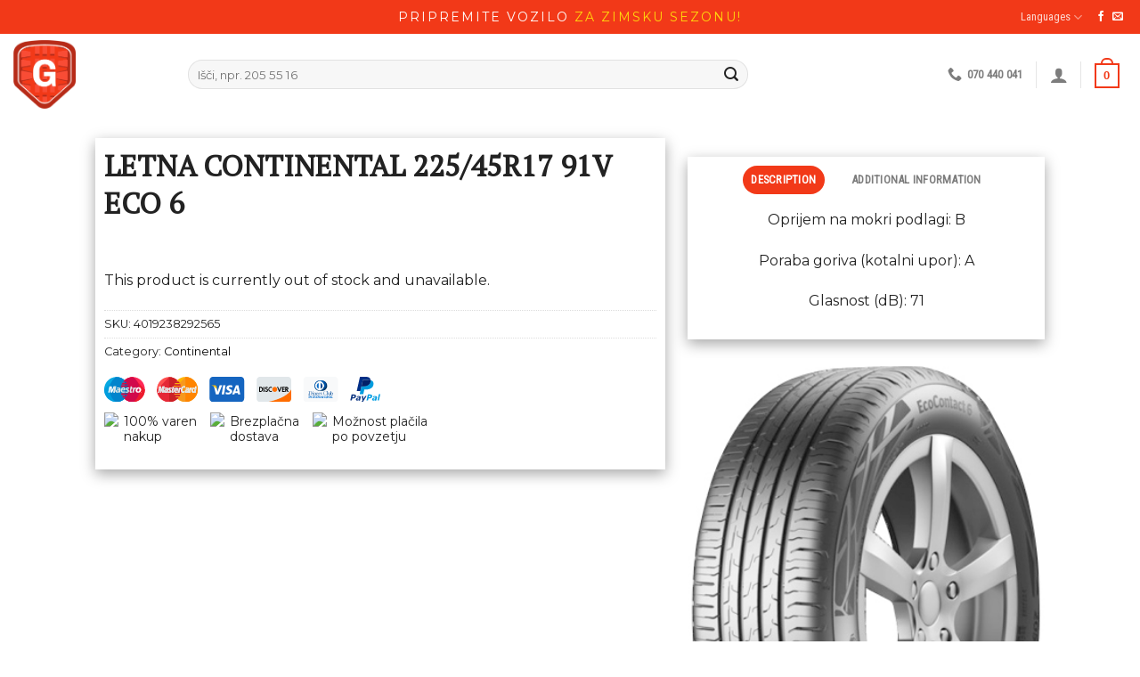

--- FILE ---
content_type: text/html; charset=UTF-8
request_url: https://ugodnegume.com/izdelek/letna-continental-225-45r17-91v-eco-6-2/
body_size: 23414
content:
<!DOCTYPE html>
<!--[if IE 9 ]> <html dir="ltr" lang="en-US" prefix="og: https://ogp.me/ns#" class="ie9 loading-site no-js"> <![endif]-->
<!--[if IE 8 ]> <html dir="ltr" lang="en-US" prefix="og: https://ogp.me/ns#" class="ie8 loading-site no-js"> <![endif]-->
<!--[if (gte IE 9)|!(IE)]><!--><html dir="ltr" lang="en-US" prefix="og: https://ogp.me/ns#" class="loading-site no-js"> <!--<![endif]-->
<head>
	<meta charset="UTF-8" />
	<link rel="profile" href="http://gmpg.org/xfn/11" />
	<link rel="pingback" href="https://ugodnegume.com/xmlrpc.php" />

	<script>(function(html){html.className = html.className.replace(/\bno-js\b/,'js')})(document.documentElement);</script>
<title>Letna CONTINENTAL 225/45R17 91V ECO 6 - Ugodnegume.com</title>
	<style>img:is([sizes="auto" i], [sizes^="auto," i]) { contain-intrinsic-size: 3000px 1500px }</style>
	
		<!-- All in One SEO 4.7.9 - aioseo.com -->
	<meta name="description" content="Oprijem na mokri podlagi: B Poraba goriva (kotalni upor): A Glasnost (dB): 71" />
	<meta name="robots" content="max-image-preview:large" />
	<link rel="canonical" href="https://ugodnegume.com/izdelek/letna-continental-225-45r17-91v-eco-6-2/" />
	<meta name="generator" content="All in One SEO (AIOSEO) 4.7.9" />
		<meta property="og:locale" content="en_US" />
		<meta property="og:site_name" content="Ugodnegume.com -" />
		<meta property="og:type" content="article" />
		<meta property="og:title" content="Letna CONTINENTAL 225/45R17 91V ECO 6 - Ugodnegume.com" />
		<meta property="og:description" content="Oprijem na mokri podlagi: B Poraba goriva (kotalni upor): A Glasnost (dB): 71" />
		<meta property="og:url" content="https://ugodnegume.com/izdelek/letna-continental-225-45r17-91v-eco-6-2/" />
		<meta property="og:image" content="https://www.ugodnegume.com/wp-content/uploads/2020/10/UgodneGumeLogo3.png" />
		<meta property="og:image:secure_url" content="https://www.ugodnegume.com/wp-content/uploads/2020/10/UgodneGumeLogo3.png" />
		<meta property="article:published_time" content="2023-05-24T08:41:06+00:00" />
		<meta property="article:modified_time" content="2026-01-17T19:35:22+00:00" />
		<meta name="twitter:card" content="summary" />
		<meta name="twitter:title" content="Letna CONTINENTAL 225/45R17 91V ECO 6 - Ugodnegume.com" />
		<meta name="twitter:description" content="Oprijem na mokri podlagi: B Poraba goriva (kotalni upor): A Glasnost (dB): 71" />
		<meta name="twitter:image" content="https://www.ugodnegume.com/wp-content/uploads/2020/10/UgodneGumeLogo3.png" />
		<script type="application/ld+json" class="aioseo-schema">
			{"@context":"https:\/\/schema.org","@graph":[{"@type":"BreadcrumbList","@id":"https:\/\/ugodnegume.com\/izdelek\/letna-continental-225-45r17-91v-eco-6-2\/#breadcrumblist","itemListElement":[{"@type":"ListItem","@id":"https:\/\/ugodnegume.com\/#listItem","position":1,"name":"Home","item":"https:\/\/ugodnegume.com\/","nextItem":{"@type":"ListItem","@id":"https:\/\/ugodnegume.com\/izdelek\/letna-continental-225-45r17-91v-eco-6-2\/#listItem","name":"Letna CONTINENTAL 225\/45R17 91V ECO 6"}},{"@type":"ListItem","@id":"https:\/\/ugodnegume.com\/izdelek\/letna-continental-225-45r17-91v-eco-6-2\/#listItem","position":2,"name":"Letna CONTINENTAL 225\/45R17 91V ECO 6","previousItem":{"@type":"ListItem","@id":"https:\/\/ugodnegume.com\/#listItem","name":"Home"}}]},{"@type":"ItemPage","@id":"https:\/\/ugodnegume.com\/izdelek\/letna-continental-225-45r17-91v-eco-6-2\/#itempage","url":"https:\/\/ugodnegume.com\/izdelek\/letna-continental-225-45r17-91v-eco-6-2\/","name":"Letna CONTINENTAL 225\/45R17 91V ECO 6 - Ugodnegume.com","description":"Oprijem na mokri podlagi: B Poraba goriva (kotalni upor): A Glasnost (dB): 71","inLanguage":"en-US","isPartOf":{"@id":"https:\/\/ugodnegume.com\/#website"},"breadcrumb":{"@id":"https:\/\/ugodnegume.com\/izdelek\/letna-continental-225-45r17-91v-eco-6-2\/#breadcrumblist"},"image":{"@type":"ImageObject","url":"https:\/\/ugodnegume.com\/wp-content\/uploads\/2023\/05\/p7jz3rean9b4_4019238292565.png","@id":"https:\/\/ugodnegume.com\/izdelek\/letna-continental-225-45r17-91v-eco-6-2\/#mainImage","width":350,"height":480,"caption":"Letna CONTINENTAL 225\/45R17 91V ECO 6"},"primaryImageOfPage":{"@id":"https:\/\/ugodnegume.com\/izdelek\/letna-continental-225-45r17-91v-eco-6-2\/#mainImage"},"datePublished":"2023-05-24T10:41:06+02:00","dateModified":"2026-01-17T20:35:22+01:00"},{"@type":"Organization","@id":"https:\/\/ugodnegume.com\/#organization","name":"Ugodnegume.com","url":"https:\/\/ugodnegume.com\/","logo":{"@type":"ImageObject","url":"https:\/\/www.ugodnegume.com\/wp-content\/uploads\/2020\/10\/UgodneGumeLogo3.png","@id":"https:\/\/ugodnegume.com\/izdelek\/letna-continental-225-45r17-91v-eco-6-2\/#organizationLogo"},"image":{"@id":"https:\/\/ugodnegume.com\/izdelek\/letna-continental-225-45r17-91v-eco-6-2\/#organizationLogo"}},{"@type":"WebSite","@id":"https:\/\/ugodnegume.com\/#website","url":"https:\/\/ugodnegume.com\/","name":"Ugodnegume.com","inLanguage":"en-US","publisher":{"@id":"https:\/\/ugodnegume.com\/#organization"}}]}
		</script>
		<!-- All in One SEO -->

<meta name="viewport" content="width=device-width, initial-scale=1, maximum-scale=1" /><link rel='dns-prefetch' href='//static.klaviyo.com' />
<link rel='dns-prefetch' href='//maxcdn.bootstrapcdn.com' />
<link rel='dns-prefetch' href='//fonts.googleapis.com' />
<link rel="alternate" type="application/rss+xml" title="Ugodnegume.com &raquo; Feed" href="https://ugodnegume.com/feed/" />
<link rel="alternate" type="application/rss+xml" title="Ugodnegume.com &raquo; Comments Feed" href="https://ugodnegume.com/comments/feed/" />
		<!-- This site uses the Google Analytics by MonsterInsights plugin v9.2.4 - Using Analytics tracking - https://www.monsterinsights.com/ -->
		<!-- Note: MonsterInsights is not currently configured on this site. The site owner needs to authenticate with Google Analytics in the MonsterInsights settings panel. -->
					<!-- No tracking code set -->
				<!-- / Google Analytics by MonsterInsights -->
		<script type="text/javascript">
/* <![CDATA[ */
window._wpemojiSettings = {"baseUrl":"https:\/\/s.w.org\/images\/core\/emoji\/15.0.3\/72x72\/","ext":".png","svgUrl":"https:\/\/s.w.org\/images\/core\/emoji\/15.0.3\/svg\/","svgExt":".svg","source":{"concatemoji":"https:\/\/ugodnegume.com\/wp-includes\/js\/wp-emoji-release.min.js?ver=6.7.4"}};
/*! This file is auto-generated */
!function(i,n){var o,s,e;function c(e){try{var t={supportTests:e,timestamp:(new Date).valueOf()};sessionStorage.setItem(o,JSON.stringify(t))}catch(e){}}function p(e,t,n){e.clearRect(0,0,e.canvas.width,e.canvas.height),e.fillText(t,0,0);var t=new Uint32Array(e.getImageData(0,0,e.canvas.width,e.canvas.height).data),r=(e.clearRect(0,0,e.canvas.width,e.canvas.height),e.fillText(n,0,0),new Uint32Array(e.getImageData(0,0,e.canvas.width,e.canvas.height).data));return t.every(function(e,t){return e===r[t]})}function u(e,t,n){switch(t){case"flag":return n(e,"\ud83c\udff3\ufe0f\u200d\u26a7\ufe0f","\ud83c\udff3\ufe0f\u200b\u26a7\ufe0f")?!1:!n(e,"\ud83c\uddfa\ud83c\uddf3","\ud83c\uddfa\u200b\ud83c\uddf3")&&!n(e,"\ud83c\udff4\udb40\udc67\udb40\udc62\udb40\udc65\udb40\udc6e\udb40\udc67\udb40\udc7f","\ud83c\udff4\u200b\udb40\udc67\u200b\udb40\udc62\u200b\udb40\udc65\u200b\udb40\udc6e\u200b\udb40\udc67\u200b\udb40\udc7f");case"emoji":return!n(e,"\ud83d\udc26\u200d\u2b1b","\ud83d\udc26\u200b\u2b1b")}return!1}function f(e,t,n){var r="undefined"!=typeof WorkerGlobalScope&&self instanceof WorkerGlobalScope?new OffscreenCanvas(300,150):i.createElement("canvas"),a=r.getContext("2d",{willReadFrequently:!0}),o=(a.textBaseline="top",a.font="600 32px Arial",{});return e.forEach(function(e){o[e]=t(a,e,n)}),o}function t(e){var t=i.createElement("script");t.src=e,t.defer=!0,i.head.appendChild(t)}"undefined"!=typeof Promise&&(o="wpEmojiSettingsSupports",s=["flag","emoji"],n.supports={everything:!0,everythingExceptFlag:!0},e=new Promise(function(e){i.addEventListener("DOMContentLoaded",e,{once:!0})}),new Promise(function(t){var n=function(){try{var e=JSON.parse(sessionStorage.getItem(o));if("object"==typeof e&&"number"==typeof e.timestamp&&(new Date).valueOf()<e.timestamp+604800&&"object"==typeof e.supportTests)return e.supportTests}catch(e){}return null}();if(!n){if("undefined"!=typeof Worker&&"undefined"!=typeof OffscreenCanvas&&"undefined"!=typeof URL&&URL.createObjectURL&&"undefined"!=typeof Blob)try{var e="postMessage("+f.toString()+"("+[JSON.stringify(s),u.toString(),p.toString()].join(",")+"));",r=new Blob([e],{type:"text/javascript"}),a=new Worker(URL.createObjectURL(r),{name:"wpTestEmojiSupports"});return void(a.onmessage=function(e){c(n=e.data),a.terminate(),t(n)})}catch(e){}c(n=f(s,u,p))}t(n)}).then(function(e){for(var t in e)n.supports[t]=e[t],n.supports.everything=n.supports.everything&&n.supports[t],"flag"!==t&&(n.supports.everythingExceptFlag=n.supports.everythingExceptFlag&&n.supports[t]);n.supports.everythingExceptFlag=n.supports.everythingExceptFlag&&!n.supports.flag,n.DOMReady=!1,n.readyCallback=function(){n.DOMReady=!0}}).then(function(){return e}).then(function(){var e;n.supports.everything||(n.readyCallback(),(e=n.source||{}).concatemoji?t(e.concatemoji):e.wpemoji&&e.twemoji&&(t(e.twemoji),t(e.wpemoji)))}))}((window,document),window._wpemojiSettings);
/* ]]> */
</script>
<style id='wp-emoji-styles-inline-css' type='text/css'>

	img.wp-smiley, img.emoji {
		display: inline !important;
		border: none !important;
		box-shadow: none !important;
		height: 1em !important;
		width: 1em !important;
		margin: 0 0.07em !important;
		vertical-align: -0.1em !important;
		background: none !important;
		padding: 0 !important;
	}
</style>
<link rel='stylesheet' id='wp-block-library-css' href='https://ugodnegume.com/wp-includes/css/dist/block-library/style.min.css?ver=6.7.4' type='text/css' media='all' />
<style id='classic-theme-styles-inline-css' type='text/css'>
/*! This file is auto-generated */
.wp-block-button__link{color:#fff;background-color:#32373c;border-radius:9999px;box-shadow:none;text-decoration:none;padding:calc(.667em + 2px) calc(1.333em + 2px);font-size:1.125em}.wp-block-file__button{background:#32373c;color:#fff;text-decoration:none}
</style>
<style id='global-styles-inline-css' type='text/css'>
:root{--wp--preset--aspect-ratio--square: 1;--wp--preset--aspect-ratio--4-3: 4/3;--wp--preset--aspect-ratio--3-4: 3/4;--wp--preset--aspect-ratio--3-2: 3/2;--wp--preset--aspect-ratio--2-3: 2/3;--wp--preset--aspect-ratio--16-9: 16/9;--wp--preset--aspect-ratio--9-16: 9/16;--wp--preset--color--black: #000000;--wp--preset--color--cyan-bluish-gray: #abb8c3;--wp--preset--color--white: #ffffff;--wp--preset--color--pale-pink: #f78da7;--wp--preset--color--vivid-red: #cf2e2e;--wp--preset--color--luminous-vivid-orange: #ff6900;--wp--preset--color--luminous-vivid-amber: #fcb900;--wp--preset--color--light-green-cyan: #7bdcb5;--wp--preset--color--vivid-green-cyan: #00d084;--wp--preset--color--pale-cyan-blue: #8ed1fc;--wp--preset--color--vivid-cyan-blue: #0693e3;--wp--preset--color--vivid-purple: #9b51e0;--wp--preset--gradient--vivid-cyan-blue-to-vivid-purple: linear-gradient(135deg,rgba(6,147,227,1) 0%,rgb(155,81,224) 100%);--wp--preset--gradient--light-green-cyan-to-vivid-green-cyan: linear-gradient(135deg,rgb(122,220,180) 0%,rgb(0,208,130) 100%);--wp--preset--gradient--luminous-vivid-amber-to-luminous-vivid-orange: linear-gradient(135deg,rgba(252,185,0,1) 0%,rgba(255,105,0,1) 100%);--wp--preset--gradient--luminous-vivid-orange-to-vivid-red: linear-gradient(135deg,rgba(255,105,0,1) 0%,rgb(207,46,46) 100%);--wp--preset--gradient--very-light-gray-to-cyan-bluish-gray: linear-gradient(135deg,rgb(238,238,238) 0%,rgb(169,184,195) 100%);--wp--preset--gradient--cool-to-warm-spectrum: linear-gradient(135deg,rgb(74,234,220) 0%,rgb(151,120,209) 20%,rgb(207,42,186) 40%,rgb(238,44,130) 60%,rgb(251,105,98) 80%,rgb(254,248,76) 100%);--wp--preset--gradient--blush-light-purple: linear-gradient(135deg,rgb(255,206,236) 0%,rgb(152,150,240) 100%);--wp--preset--gradient--blush-bordeaux: linear-gradient(135deg,rgb(254,205,165) 0%,rgb(254,45,45) 50%,rgb(107,0,62) 100%);--wp--preset--gradient--luminous-dusk: linear-gradient(135deg,rgb(255,203,112) 0%,rgb(199,81,192) 50%,rgb(65,88,208) 100%);--wp--preset--gradient--pale-ocean: linear-gradient(135deg,rgb(255,245,203) 0%,rgb(182,227,212) 50%,rgb(51,167,181) 100%);--wp--preset--gradient--electric-grass: linear-gradient(135deg,rgb(202,248,128) 0%,rgb(113,206,126) 100%);--wp--preset--gradient--midnight: linear-gradient(135deg,rgb(2,3,129) 0%,rgb(40,116,252) 100%);--wp--preset--font-size--small: 13px;--wp--preset--font-size--medium: 20px;--wp--preset--font-size--large: 36px;--wp--preset--font-size--x-large: 42px;--wp--preset--font-family--inter: "Inter", sans-serif;--wp--preset--font-family--cardo: Cardo;--wp--preset--spacing--20: 0.44rem;--wp--preset--spacing--30: 0.67rem;--wp--preset--spacing--40: 1rem;--wp--preset--spacing--50: 1.5rem;--wp--preset--spacing--60: 2.25rem;--wp--preset--spacing--70: 3.38rem;--wp--preset--spacing--80: 5.06rem;--wp--preset--shadow--natural: 6px 6px 9px rgba(0, 0, 0, 0.2);--wp--preset--shadow--deep: 12px 12px 50px rgba(0, 0, 0, 0.4);--wp--preset--shadow--sharp: 6px 6px 0px rgba(0, 0, 0, 0.2);--wp--preset--shadow--outlined: 6px 6px 0px -3px rgba(255, 255, 255, 1), 6px 6px rgba(0, 0, 0, 1);--wp--preset--shadow--crisp: 6px 6px 0px rgba(0, 0, 0, 1);}:where(.is-layout-flex){gap: 0.5em;}:where(.is-layout-grid){gap: 0.5em;}body .is-layout-flex{display: flex;}.is-layout-flex{flex-wrap: wrap;align-items: center;}.is-layout-flex > :is(*, div){margin: 0;}body .is-layout-grid{display: grid;}.is-layout-grid > :is(*, div){margin: 0;}:where(.wp-block-columns.is-layout-flex){gap: 2em;}:where(.wp-block-columns.is-layout-grid){gap: 2em;}:where(.wp-block-post-template.is-layout-flex){gap: 1.25em;}:where(.wp-block-post-template.is-layout-grid){gap: 1.25em;}.has-black-color{color: var(--wp--preset--color--black) !important;}.has-cyan-bluish-gray-color{color: var(--wp--preset--color--cyan-bluish-gray) !important;}.has-white-color{color: var(--wp--preset--color--white) !important;}.has-pale-pink-color{color: var(--wp--preset--color--pale-pink) !important;}.has-vivid-red-color{color: var(--wp--preset--color--vivid-red) !important;}.has-luminous-vivid-orange-color{color: var(--wp--preset--color--luminous-vivid-orange) !important;}.has-luminous-vivid-amber-color{color: var(--wp--preset--color--luminous-vivid-amber) !important;}.has-light-green-cyan-color{color: var(--wp--preset--color--light-green-cyan) !important;}.has-vivid-green-cyan-color{color: var(--wp--preset--color--vivid-green-cyan) !important;}.has-pale-cyan-blue-color{color: var(--wp--preset--color--pale-cyan-blue) !important;}.has-vivid-cyan-blue-color{color: var(--wp--preset--color--vivid-cyan-blue) !important;}.has-vivid-purple-color{color: var(--wp--preset--color--vivid-purple) !important;}.has-black-background-color{background-color: var(--wp--preset--color--black) !important;}.has-cyan-bluish-gray-background-color{background-color: var(--wp--preset--color--cyan-bluish-gray) !important;}.has-white-background-color{background-color: var(--wp--preset--color--white) !important;}.has-pale-pink-background-color{background-color: var(--wp--preset--color--pale-pink) !important;}.has-vivid-red-background-color{background-color: var(--wp--preset--color--vivid-red) !important;}.has-luminous-vivid-orange-background-color{background-color: var(--wp--preset--color--luminous-vivid-orange) !important;}.has-luminous-vivid-amber-background-color{background-color: var(--wp--preset--color--luminous-vivid-amber) !important;}.has-light-green-cyan-background-color{background-color: var(--wp--preset--color--light-green-cyan) !important;}.has-vivid-green-cyan-background-color{background-color: var(--wp--preset--color--vivid-green-cyan) !important;}.has-pale-cyan-blue-background-color{background-color: var(--wp--preset--color--pale-cyan-blue) !important;}.has-vivid-cyan-blue-background-color{background-color: var(--wp--preset--color--vivid-cyan-blue) !important;}.has-vivid-purple-background-color{background-color: var(--wp--preset--color--vivid-purple) !important;}.has-black-border-color{border-color: var(--wp--preset--color--black) !important;}.has-cyan-bluish-gray-border-color{border-color: var(--wp--preset--color--cyan-bluish-gray) !important;}.has-white-border-color{border-color: var(--wp--preset--color--white) !important;}.has-pale-pink-border-color{border-color: var(--wp--preset--color--pale-pink) !important;}.has-vivid-red-border-color{border-color: var(--wp--preset--color--vivid-red) !important;}.has-luminous-vivid-orange-border-color{border-color: var(--wp--preset--color--luminous-vivid-orange) !important;}.has-luminous-vivid-amber-border-color{border-color: var(--wp--preset--color--luminous-vivid-amber) !important;}.has-light-green-cyan-border-color{border-color: var(--wp--preset--color--light-green-cyan) !important;}.has-vivid-green-cyan-border-color{border-color: var(--wp--preset--color--vivid-green-cyan) !important;}.has-pale-cyan-blue-border-color{border-color: var(--wp--preset--color--pale-cyan-blue) !important;}.has-vivid-cyan-blue-border-color{border-color: var(--wp--preset--color--vivid-cyan-blue) !important;}.has-vivid-purple-border-color{border-color: var(--wp--preset--color--vivid-purple) !important;}.has-vivid-cyan-blue-to-vivid-purple-gradient-background{background: var(--wp--preset--gradient--vivid-cyan-blue-to-vivid-purple) !important;}.has-light-green-cyan-to-vivid-green-cyan-gradient-background{background: var(--wp--preset--gradient--light-green-cyan-to-vivid-green-cyan) !important;}.has-luminous-vivid-amber-to-luminous-vivid-orange-gradient-background{background: var(--wp--preset--gradient--luminous-vivid-amber-to-luminous-vivid-orange) !important;}.has-luminous-vivid-orange-to-vivid-red-gradient-background{background: var(--wp--preset--gradient--luminous-vivid-orange-to-vivid-red) !important;}.has-very-light-gray-to-cyan-bluish-gray-gradient-background{background: var(--wp--preset--gradient--very-light-gray-to-cyan-bluish-gray) !important;}.has-cool-to-warm-spectrum-gradient-background{background: var(--wp--preset--gradient--cool-to-warm-spectrum) !important;}.has-blush-light-purple-gradient-background{background: var(--wp--preset--gradient--blush-light-purple) !important;}.has-blush-bordeaux-gradient-background{background: var(--wp--preset--gradient--blush-bordeaux) !important;}.has-luminous-dusk-gradient-background{background: var(--wp--preset--gradient--luminous-dusk) !important;}.has-pale-ocean-gradient-background{background: var(--wp--preset--gradient--pale-ocean) !important;}.has-electric-grass-gradient-background{background: var(--wp--preset--gradient--electric-grass) !important;}.has-midnight-gradient-background{background: var(--wp--preset--gradient--midnight) !important;}.has-small-font-size{font-size: var(--wp--preset--font-size--small) !important;}.has-medium-font-size{font-size: var(--wp--preset--font-size--medium) !important;}.has-large-font-size{font-size: var(--wp--preset--font-size--large) !important;}.has-x-large-font-size{font-size: var(--wp--preset--font-size--x-large) !important;}
:where(.wp-block-post-template.is-layout-flex){gap: 1.25em;}:where(.wp-block-post-template.is-layout-grid){gap: 1.25em;}
:where(.wp-block-columns.is-layout-flex){gap: 2em;}:where(.wp-block-columns.is-layout-grid){gap: 2em;}
:root :where(.wp-block-pullquote){font-size: 1.5em;line-height: 1.6;}
</style>
<link rel='stylesheet' id='contact-form-7-css' href='https://ugodnegume.com/wp-content/plugins/contact-form-7/includes/css/styles.css?ver=6.0.3' type='text/css' media='all' />
<link rel='stylesheet' id='woof-css' href='https://ugodnegume.com/wp-content/plugins/woocommerce-products-filter/css/front.css?ver=2.2.9.4' type='text/css' media='all' />
<style id='woof-inline-css' type='text/css'>

.woof_products_top_panel li span, .woof_products_top_panel2 li span{background: url(https://ugodnegume.com/wp-content/plugins/woocommerce-products-filter/img/delete.png);background-size: 14px 14px;background-repeat: no-repeat;background-position: right;}
.woof_edit_view{
                    display: none;
                }
.woof_reset_search_form{display:none;}
.woof_turbo_mode_overlay{
display: none !important;
}
</style>
<link rel='stylesheet' id='chosen-drop-down-css' href='https://ugodnegume.com/wp-content/plugins/woocommerce-products-filter/js/chosen/chosen.min.css?ver=2.2.9.4' type='text/css' media='all' />
<style id='woocommerce-inline-inline-css' type='text/css'>
.woocommerce form .form-row .required { visibility: visible; }
</style>
<link rel='stylesheet' id='brands-styles-css' href='https://ugodnegume.com/wp-content/plugins/woocommerce/assets/css/brands.css?ver=9.6.3' type='text/css' media='all' />
<link rel='stylesheet' id='load-fa-css' href='https://maxcdn.bootstrapcdn.com/font-awesome/4.7.0/css/font-awesome.min.css?ver=6.7.4' type='text/css' media='all' />
<link rel='stylesheet' id='flatsome-icons-css' href='https://ugodnegume.com/wp-content/themes/flatsome/assets/css/fl-icons.css?ver=3.12' type='text/css' media='all' />
<link rel='stylesheet' id='leanpay_cene_css-css' href='https://ugodnegume.com/wp-content/plugins/leanpay-obrocne-cene/assets/css/style.min.css?ver=1.0.6' type='text/css' media='all' />
<link rel='stylesheet' id='flatsome-main-css' href='https://ugodnegume.com/wp-content/themes/flatsome/assets/css/flatsome.css?ver=3.12.0' type='text/css' media='all' />
<link rel='stylesheet' id='flatsome-shop-css' href='https://ugodnegume.com/wp-content/themes/flatsome/assets/css/flatsome-shop.css?ver=3.12.0' type='text/css' media='all' />
<link rel='stylesheet' id='flatsome-style-css' href='https://ugodnegume.com/wp-content/themes/flatsome-child/style.css?ver=3.0' type='text/css' media='all' />
<link rel='stylesheet' id='flatsome-googlefonts-css' href='//fonts.googleapis.com/css?family=PT+Serif%3Aregular%2Cregular%7CMontserrat%3Aregular%2Cregular%7CRoboto+Condensed%3Aregular%2Cregular%7CLato%3Aregular%2Cregular&#038;display=swap&#038;ver=3.9' type='text/css' media='all' />
<script type="text/javascript" src="https://ugodnegume.com/wp-includes/js/jquery/jquery.min.js?ver=3.7.1" id="jquery-core-js"></script>
<script type="text/javascript" src="https://ugodnegume.com/wp-content/plugins/woocommerce/assets/js/jquery-blockui/jquery.blockUI.min.js?ver=2.7.0-wc.9.6.3" id="jquery-blockui-js" defer="defer" data-wp-strategy="defer"></script>
<script type="text/javascript" id="wc-add-to-cart-js-extra">
/* <![CDATA[ */
var wc_add_to_cart_params = {"ajax_url":"\/wp-admin\/admin-ajax.php","wc_ajax_url":"\/?wc-ajax=%%endpoint%%","i18n_view_cart":"View cart","cart_url":"https:\/\/ugodnegume.com\/kosarica\/","is_cart":"","cart_redirect_after_add":"yes"};
/* ]]> */
</script>
<script type="text/javascript" src="https://ugodnegume.com/wp-content/plugins/woocommerce/assets/js/frontend/add-to-cart.min.js?ver=9.6.3" id="wc-add-to-cart-js" defer="defer" data-wp-strategy="defer"></script>
<script type="text/javascript" id="wc-single-product-js-extra">
/* <![CDATA[ */
var wc_single_product_params = {"i18n_required_rating_text":"Please select a rating","i18n_product_gallery_trigger_text":"View full-screen image gallery","review_rating_required":"yes","flexslider":{"rtl":false,"animation":"slide","smoothHeight":true,"directionNav":false,"controlNav":"thumbnails","slideshow":false,"animationSpeed":500,"animationLoop":false,"allowOneSlide":false},"zoom_enabled":"","zoom_options":[],"photoswipe_enabled":"","photoswipe_options":{"shareEl":false,"closeOnScroll":false,"history":false,"hideAnimationDuration":0,"showAnimationDuration":0},"flexslider_enabled":""};
/* ]]> */
</script>
<script type="text/javascript" src="https://ugodnegume.com/wp-content/plugins/woocommerce/assets/js/frontend/single-product.min.js?ver=9.6.3" id="wc-single-product-js" defer="defer" data-wp-strategy="defer"></script>
<script type="text/javascript" src="https://ugodnegume.com/wp-content/plugins/woocommerce/assets/js/js-cookie/js.cookie.min.js?ver=2.1.4-wc.9.6.3" id="js-cookie-js" defer="defer" data-wp-strategy="defer"></script>
<script type="text/javascript" id="woocommerce-js-extra">
/* <![CDATA[ */
var woocommerce_params = {"ajax_url":"\/wp-admin\/admin-ajax.php","wc_ajax_url":"\/?wc-ajax=%%endpoint%%"};
/* ]]> */
</script>
<script type="text/javascript" src="https://ugodnegume.com/wp-content/plugins/woocommerce/assets/js/frontend/woocommerce.min.js?ver=9.6.3" id="woocommerce-js" defer="defer" data-wp-strategy="defer"></script>
<script type="text/javascript" id="wc-settings-dep-in-header-js-after">
/* <![CDATA[ */
console.warn( "Scripts that have a dependency on [wc-settings, wc-blocks-checkout] must be loaded in the footer, klaviyo-klaviyo-checkout-block-editor-script was registered to load in the header, but has been switched to load in the footer instead. See https://github.com/woocommerce/woocommerce-gutenberg-products-block/pull/5059" );
console.warn( "Scripts that have a dependency on [wc-settings, wc-blocks-checkout] must be loaded in the footer, klaviyo-klaviyo-checkout-block-view-script was registered to load in the header, but has been switched to load in the footer instead. See https://github.com/woocommerce/woocommerce-gutenberg-products-block/pull/5059" );
/* ]]> */
</script>
<link rel="https://api.w.org/" href="https://ugodnegume.com/wp-json/" /><link rel="alternate" title="JSON" type="application/json" href="https://ugodnegume.com/wp-json/wp/v2/product/524669" /><link rel="EditURI" type="application/rsd+xml" title="RSD" href="https://ugodnegume.com/xmlrpc.php?rsd" />
<meta name="generator" content="WordPress 6.7.4" />
<meta name="generator" content="WooCommerce 9.6.3" />
<link rel='shortlink' href='https://ugodnegume.com/?p=524669' />
<link rel="alternate" title="oEmbed (JSON)" type="application/json+oembed" href="https://ugodnegume.com/wp-json/oembed/1.0/embed?url=https%3A%2F%2Fugodnegume.com%2Fizdelek%2Fletna-continental-225-45r17-91v-eco-6-2%2F" />
<link rel="alternate" title="oEmbed (XML)" type="text/xml+oembed" href="https://ugodnegume.com/wp-json/oembed/1.0/embed?url=https%3A%2F%2Fugodnegume.com%2Fizdelek%2Fletna-continental-225-45r17-91v-eco-6-2%2F&#038;format=xml" />
<style>.bg{opacity: 0; transition: opacity 1s; -webkit-transition: opacity 1s;} .bg-loaded{opacity: 1;}</style><!--[if IE]><link rel="stylesheet" type="text/css" href="https://ugodnegume.com/wp-content/themes/flatsome/assets/css/ie-fallback.css"><script src="//cdnjs.cloudflare.com/ajax/libs/html5shiv/3.6.1/html5shiv.js"></script><script>var head = document.getElementsByTagName('head')[0],style = document.createElement('style');style.type = 'text/css';style.styleSheet.cssText = ':before,:after{content:none !important';head.appendChild(style);setTimeout(function(){head.removeChild(style);}, 0);</script><script src="https://ugodnegume.com/wp-content/themes/flatsome/assets/libs/ie-flexibility.js"></script><![endif]-->	<noscript><style>.woocommerce-product-gallery{ opacity: 1 !important; }</style></noscript>
	<meta name="facebook-domain-verification" content="wk22rmfb2gxp2uyoolvzi21044jsh8" /><style class='wp-fonts-local' type='text/css'>
@font-face{font-family:Inter;font-style:normal;font-weight:300 900;font-display:fallback;src:url('https://ugodnegume.com/wp-content/plugins/woocommerce/assets/fonts/Inter-VariableFont_slnt,wght.woff2') format('woff2');font-stretch:normal;}
@font-face{font-family:Cardo;font-style:normal;font-weight:400;font-display:fallback;src:url('https://ugodnegume.com/wp-content/plugins/woocommerce/assets/fonts/cardo_normal_400.woff2') format('woff2');}
</style>
<style id="custom-css" type="text/css">:root {--primary-color: #f23918;}.full-width .ubermenu-nav, .container, .row{max-width: 1420px}.row.row-collapse{max-width: 1390px}.row.row-small{max-width: 1412.5px}.row.row-large{max-width: 1450px}.header-main{height: 91px}#logo img{max-height: 91px}#logo{width:166px;}#logo img{padding:7px 0;}.header-bottom{min-height: 10px}.header-top{min-height: 30px}.transparent .header-main{height: 30px}.transparent #logo img{max-height: 30px}.has-transparent + .page-title:first-of-type,.has-transparent + #main > .page-title,.has-transparent + #main > div > .page-title,.has-transparent + #main .page-header-wrapper:first-of-type .page-title{padding-top: 110px;}.header.show-on-scroll,.stuck .header-main{height:71px!important}.stuck #logo img{max-height: 71px!important}.search-form{ width: 74%;}.header-bg-color, .header-wrapper {background-color: rgba(255,255,255,0.9)}.header-bottom {background-color: rgba(66,66,66,0)}.header-main .nav > li > a{line-height: 43px }.stuck .header-main .nav > li > a{line-height: 23px }.header-bottom-nav > li > a{line-height: 2px }@media (max-width: 549px) {.header-main{height: 70px}#logo img{max-height: 70px}}/* Color */.accordion-title.active, .has-icon-bg .icon .icon-inner,.logo a, .primary.is-underline, .primary.is-link, .badge-outline .badge-inner, .nav-outline > li.active> a,.nav-outline >li.active > a, .cart-icon strong,[data-color='primary'], .is-outline.primary{color: #f23918;}/* Color !important */[data-text-color="primary"]{color: #f23918!important;}/* Background Color */[data-text-bg="primary"]{background-color: #f23918;}/* Background */.scroll-to-bullets a,.featured-title, .label-new.menu-item > a:after, .nav-pagination > li > .current,.nav-pagination > li > span:hover,.nav-pagination > li > a:hover,.has-hover:hover .badge-outline .badge-inner,button[type="submit"], .button.wc-forward:not(.checkout):not(.checkout-button), .button.submit-button, .button.primary:not(.is-outline),.featured-table .title,.is-outline:hover, .has-icon:hover .icon-label,.nav-dropdown-bold .nav-column li > a:hover, .nav-dropdown.nav-dropdown-bold > li > a:hover, .nav-dropdown-bold.dark .nav-column li > a:hover, .nav-dropdown.nav-dropdown-bold.dark > li > a:hover, .is-outline:hover, .tagcloud a:hover,.grid-tools a, input[type='submit']:not(.is-form), .box-badge:hover .box-text, input.button.alt,.nav-box > li > a:hover,.nav-box > li.active > a,.nav-pills > li.active > a ,.current-dropdown .cart-icon strong, .cart-icon:hover strong, .nav-line-bottom > li > a:before, .nav-line-grow > li > a:before, .nav-line > li > a:before,.banner, .header-top, .slider-nav-circle .flickity-prev-next-button:hover svg, .slider-nav-circle .flickity-prev-next-button:hover .arrow, .primary.is-outline:hover, .button.primary:not(.is-outline), input[type='submit'].primary, input[type='submit'].primary, input[type='reset'].button, input[type='button'].primary, .badge-inner{background-color: #f23918;}/* Border */.nav-vertical.nav-tabs > li.active > a,.scroll-to-bullets a.active,.nav-pagination > li > .current,.nav-pagination > li > span:hover,.nav-pagination > li > a:hover,.has-hover:hover .badge-outline .badge-inner,.accordion-title.active,.featured-table,.is-outline:hover, .tagcloud a:hover,blockquote, .has-border, .cart-icon strong:after,.cart-icon strong,.blockUI:before, .processing:before,.loading-spin, .slider-nav-circle .flickity-prev-next-button:hover svg, .slider-nav-circle .flickity-prev-next-button:hover .arrow, .primary.is-outline:hover{border-color: #f23918}.nav-tabs > li.active > a{border-top-color: #f23918}.widget_shopping_cart_content .blockUI.blockOverlay:before { border-left-color: #f23918 }.woocommerce-checkout-review-order .blockUI.blockOverlay:before { border-left-color: #f23918 }/* Fill */.slider .flickity-prev-next-button:hover svg,.slider .flickity-prev-next-button:hover .arrow{fill: #f23918;}/* Background Color */[data-icon-label]:after, .secondary.is-underline:hover,.secondary.is-outline:hover,.icon-label,.button.secondary:not(.is-outline),.button.alt:not(.is-outline), .badge-inner.on-sale, .button.checkout, .single_add_to_cart_button, .current .breadcrumb-step{ background-color:#404041; }[data-text-bg="secondary"]{background-color: #404041;}/* Color */.secondary.is-underline,.secondary.is-link, .secondary.is-outline,.stars a.active, .star-rating:before, .woocommerce-page .star-rating:before,.star-rating span:before, .color-secondary{color: #404041}/* Color !important */[data-text-color="secondary"]{color: #404041!important;}/* Border */.secondary.is-outline:hover{border-color:#404041}body{font-size: 100%;}@media screen and (max-width: 549px){body{font-size: 100%;}}body{font-family:"Montserrat", sans-serif}body{font-weight: 0}body{color: #222222}.nav > li > a {font-family:"Roboto Condensed", sans-serif;}.mobile-sidebar-levels-2 .nav > li > ul > li > a {font-family:"Roboto Condensed", sans-serif;}.nav > li > a {font-weight: 0;}.mobile-sidebar-levels-2 .nav > li > ul > li > a {font-weight: 0;}h1,h2,h3,h4,h5,h6,.heading-font, .off-canvas-center .nav-sidebar.nav-vertical > li > a{font-family: "PT Serif", sans-serif;}h1,h2,h3,h4,h5,h6,.heading-font,.banner h1,.banner h2{font-weight: 0;}h1,h2,h3,h4,h5,h6,.heading-font{color: #222222;}.section-title span{text-transform: none;}.alt-font{font-family: "Lato", sans-serif;}.alt-font{font-weight: 0!important;}a{color: #0a0a0a;}a:hover{color: #0a0a0a;}.tagcloud a:hover{border-color: #0a0a0a;background-color: #0a0a0a;}.products.has-equal-box-heights .box-image {padding-top: 100%;}@media screen and (min-width: 550px){.products .box-vertical .box-image{min-width: 500px!important;width: 500px!important;}}.absolute-footer, html{background-color: #ffffff}button[name='update_cart'] { display: none; }.label-new.menu-item > a:after{content:"New";}.label-hot.menu-item > a:after{content:"Hot";}.label-sale.menu-item > a:after{content:"Sale";}.label-popular.menu-item > a:after{content:"Popular";}</style><style id="infinite-scroll-css" type="text/css">.page-load-status,.archive .woocommerce-pagination {display: none;}</style></head>

<body class="product-template-default single single-product postid-524669 theme-flatsome wc-braintree-body woocommerce woocommerce-page woocommerce-no-js full-width lightbox nav-dropdown-has-arrow">



<a class="skip-link screen-reader-text" href="#main">Skip to content</a>

<div id="wrapper">

	
	<header id="header" class="header has-sticky sticky-jump">
		<div class="header-wrapper">
			<div id="top-bar" class="header-top hide-for-sticky nav-dark flex-has-center hide-for-medium">
    <div class="flex-row container">
      <div class="flex-col hide-for-medium flex-left">
          <ul class="nav nav-left medium-nav-center nav-small  nav-divided">
                        </ul>
      </div>

      <div class="flex-col hide-for-medium flex-center">
          <ul class="nav nav-center nav-small  nav-divided">
              <li class="header-block"><div class="header-block-block-1"><p>Pripremite vozilo <span>za zimsku sezonu! </span></p></div></li>          </ul>
      </div>

      <div class="flex-col hide-for-medium flex-right">
         <ul class="nav top-bar-nav nav-right nav-small  nav-divided">
              <li class="has-dropdown header-language-dropdown">
	<a href="#">
		Languages				<i class="icon-angle-down" ></i>	</a>
	<ul class="nav-dropdown nav-dropdown-default">
		<li><a>You need Polylang or WPML plugin for this to work. You can remove it from Theme Options.</a></li>	</ul>
</li>
<li class="html header-social-icons ml-0">
	<div class="social-icons follow-icons" ><a href="https://www.facebook.com/UgodneGumecom-101208208463722" target="_blank" data-label="Facebook"  rel="noopener noreferrer nofollow" class="icon plain facebook tooltip" title="Follow on Facebook"><i class="icon-facebook" ></i></a><a href="mailto:info@ugodnegume.com" data-label="E-mail"  rel="nofollow" class="icon plain  email tooltip" title="Send us an email"><i class="icon-envelop" ></i></a></div></li>          </ul>
      </div>

      
    </div>
</div>
<div id="masthead" class="header-main ">
      <div class="header-inner flex-row container logo-left medium-logo-center" role="navigation">

          <!-- Logo -->
          <div id="logo" class="flex-col logo">
            <!-- Header logo -->
<a href="https://ugodnegume.com/" title="Ugodnegume.com" rel="home">
    <img width="166" height="91" src="https://www.ugodnegume.com/wp-content/uploads/2020/10/UgodneGumeLogo3.png" class="header_logo header-logo" alt="Ugodnegume.com"/><img  width="166" height="91" src="https://www.ugodnegume.com/wp-content/uploads/2020/10/UgodneGumeLogo3.png" class="header-logo-dark" alt="Ugodnegume.com"/></a>
          </div>

          <!-- Mobile Left Elements -->
          <div class="flex-col show-for-medium flex-left">
            <ul class="mobile-nav nav nav-left ">
              <li class="nav-icon has-icon">
  <div class="header-button">		<a href="#" data-open="#main-menu" data-pos="center" data-bg="main-menu-overlay" data-color="" class="icon primary button circle is-small" aria-label="Menu" aria-controls="main-menu" aria-expanded="false">
		
		  <i class="icon-menu" ></i>
		  <span class="menu-title uppercase hide-for-small">Menu</span>		</a>
	 </div> </li>            </ul>
          </div>

          <!-- Left Elements -->
          <div class="flex-col hide-for-medium flex-left
            flex-grow">
            <ul class="header-nav header-nav-main nav nav-left  nav-uppercase" >
              <li class="header-search-form search-form html relative has-icon">
	<div class="header-search-form-wrapper">
		<div class="searchform-wrapper ux-search-box relative form-flat is-normal"><form role="search" method="get" class="searchform" action="https://ugodnegume.com/">
	<div class="flex-row relative">
						<div class="flex-col flex-grow">
			<label class="screen-reader-text" for="woocommerce-product-search-field-0">Search for:</label>
			<input type="search" id="woocommerce-product-search-field-0" class="search-field mb-0" placeholder="Išči, npr. 205 55 16" value="" name="s" />
			<input type="hidden" name="post_type" value="product" />
					</div>
		<div class="flex-col">
			<button type="submit" value="Search" class="ux-search-submit submit-button secondary button icon mb-0">
				<i class="icon-search" ></i>			</button>
		</div>
	</div>
	<div class="live-search-results text-left z-top"></div>
</form>
</div>	</div>
</li>            </ul>
          </div>

          <!-- Right Elements -->
          <div class="flex-col hide-for-medium flex-right">
            <ul class="header-nav header-nav-main nav nav-right  nav-uppercase">
              <li class="header-contact-wrapper">
		<ul id="header-contact" class="nav nav-divided nav-uppercase header-contact">
		
					
			
						<li class="">
			  <a href="tel:070 440 041" class="tooltip" title="070 440 041">
			     <i class="icon-phone" style="font-size:16px;"></i>			      <span>070 440 041</span>
			  </a>
			</li>
				</ul>
</li><li class="header-divider"></li><li class="account-item has-icon
    "
>

<a href="https://ugodnegume.com/moj-racun/"
    class="nav-top-link nav-top-not-logged-in is-small"
    data-open="#login-form-popup"  >
  <i class="icon-user" ></i>
</a>



</li>
<li class="header-divider"></li><li class="cart-item has-icon">

	<a href="https://ugodnegume.com/kosarica/" class="header-cart-link off-canvas-toggle nav-top-link is-small" data-open="#cart-popup" data-class="off-canvas-cart" title="Cart" data-pos="right">


    <span class="cart-icon image-icon">
    <strong>0</strong>
  </span>
  </a>



  <!-- Cart Sidebar Popup -->
  <div id="cart-popup" class="mfp-hide widget_shopping_cart">
  <div class="cart-popup-inner inner-padding">
      <div class="cart-popup-title text-center">
          <h4 class="uppercase">Cart</h4>
          <div class="is-divider"></div>
      </div>
      <div class="widget_shopping_cart_content">
          

	<p class="woocommerce-mini-cart__empty-message">No products in the cart.</p>


      </div>
            <div class="cart-sidebar-content relative"></div>  </div>
  </div>

</li>
            </ul>
          </div>

          <!-- Mobile Right Elements -->
          <div class="flex-col show-for-medium flex-right">
            <ul class="mobile-nav nav nav-right ">
              <li class="account-item has-icon">
	<a href="https://ugodnegume.com/moj-racun/"
	class="account-link-mobile is-small" title="My account">
	  <i class="icon-user" ></i>	</a>
</li>
<li class="header-contact-wrapper">
		
	<div class="header-button"><a href="#"
		data-open="#header-contact" 
		data-visible-after="true"  data-class="text-center" data-pos="center" 
		class="icon show-for-medium"><i class="icon-envelop" style="font-size:16px;"></i></a>
	</div>

	<ul id="header-contact" class="nav nav-divided nav-uppercase header-contact hide-for-medium">
		
			
			
						<li class="has-icon">
			  <a href="tel:070 440 041" class="tooltip" title="070 440 041">
			     <i class="icon-phone" style="font-size:16px;"></i>			     070 440 041			  </a>
			</li>
				</ul>
</li><li class="cart-item has-icon">

      <a href="https://ugodnegume.com/kosarica/" class="header-cart-link off-canvas-toggle nav-top-link is-small" data-open="#cart-popup" data-class="off-canvas-cart" title="Cart" data-pos="right">
  
    <span class="cart-icon image-icon">
    <strong>0</strong>
  </span>
  </a>

</li>
            </ul>
          </div>

      </div>
     
      </div><div id="wide-nav" class="header-bottom wide-nav hide-for-sticky nav-dark flex-has-center">
    <div class="flex-row container">

            
                        <div class="flex-col hide-for-medium flex-center">
                <ul class="nav header-nav header-bottom-nav nav-center  nav-uppercase">
                                    </ul>
            </div>
            
            
                          <div class="flex-col show-for-medium flex-grow">
                  <ul class="nav header-bottom-nav nav-center mobile-nav  nav-uppercase">
                      <li class="header-search-form search-form html relative has-icon">
	<div class="header-search-form-wrapper">
		<div class="searchform-wrapper ux-search-box relative form-flat is-normal"><form role="search" method="get" class="searchform" action="https://ugodnegume.com/">
	<div class="flex-row relative">
						<div class="flex-col flex-grow">
			<label class="screen-reader-text" for="woocommerce-product-search-field-1">Search for:</label>
			<input type="search" id="woocommerce-product-search-field-1" class="search-field mb-0" placeholder="Išči, npr. 205 55 16" value="" name="s" />
			<input type="hidden" name="post_type" value="product" />
					</div>
		<div class="flex-col">
			<button type="submit" value="Search" class="ux-search-submit submit-button secondary button icon mb-0">
				<i class="icon-search" ></i>			</button>
		</div>
	</div>
	<div class="live-search-results text-left z-top"></div>
</form>
</div>	</div>
</li>                  </ul>
              </div>
            
    </div>
</div>

<div class="header-bg-container fill"><div class="header-bg-image fill"></div><div class="header-bg-color fill"></div></div>		</div>
	</header>

	
	<main id="main" class="">

	<div class="shop-container">
		
			<div class="container">
	<div class="woocommerce-notices-wrapper"></div></div>
<div id="product-524669" class="product type-product post-524669 status-publish first outofstock product_cat-continental has-post-thumbnail taxable shipping-taxable product-type-variable">

	<div class="custom-product-page">

			<section class="section" id="section_2144547193">
		<div class="bg section-bg fill bg-fill  bg-loaded" >

			
			<button class="scroll-for-more z-5 icon absolute bottom h-center"><i class="icon-angle-down" style="font-size:42px;"></i></button>
			

		</div>

		<div class="section-content relative">
			

<div class="row row-collapse align-center"  id="row-546022018">


	<div id="col-1730098834" class="col addToCart medium-8 small-10 large-6"  >
		<div class="col-inner text-left"  >
			
			

<div class="product-title-container is-xxsmall is-uppercase"><h1 class="product-title product_title entry-title">
	Letna CONTINENTAL 225/45R17 91V ECO 6</h1>

</div>
<div class="product-price-container is-normal"><div class="price-wrapper">
	<p class="price product-page-price price-not-in-stock">
  <br></p>
</div>
</div>

<div class="add-to-cart-container form-normal is-normal">
<form class="variations_form cart" action="https://ugodnegume.com/izdelek/letna-continental-225-45r17-91v-eco-6-2/" method="post" enctype='multipart/form-data' data-product_id="524669" data-product_variations="[]">
	
			<p class="stock out-of-stock">This product is currently out of stock and unavailable.</p>
	
	</form>

</div>
<div class="product_meta">

	
	
		<span class="sku_wrapper">SKU: <span class="sku">4019238292565</span></span>

	
	<span class="posted_in">Category: <a href="https://ugodnegume.com/kategorija/continental/" rel="tag">Continental</a></span>
	
	
</div>

<div class="payment-icons inline-block"><img width="1020" height="1020" src="https://ugodnegume.com/wp-content/uploads/2020/08/kartice.svg" class="attachment-large size-large" alt="" decoding="async" loading="lazy" /></div>

<div class="after-cart-wrap"><!--<img src="/wp-content/uploads/kartice-b.svg">--></p>
<div class="after-cart-icons-wrap">
<div class="after-cart-icons"><img src="https://liashop.si/wp-content/uploads/varen-nakup.svg"></p>
<p>100% varen<br />nakup</p>
</p>
</div>
<div class="after-cart-icons"><img src="https://liashop.si/wp-content/uploads/dostava.svg"></p>
<p>Brezplačna<br />dostava</p>
</p>
</div>
<div class="after-cart-icons"><img src="https://liashop.si/wp-content/uploads/placilo.svg"></p>
<p>Možnost plačila <br />po povzetju</p>
</p>
</div>
</div>
</div>

		</div>
		
<style>
#col-1730098834 > .col-inner {
  padding: 0px 0px 0px 0px;
}
</style>
	</div>

	

	<div id="col-1466712778" class="col medium-4 small-12 large-4"  >
		<div class="col-inner text-center" style="border-radius:5px;" >
			
			

<p>

	<div class="woocommerce-tabs wc-tabs-wrapper container tabbed-content">
		<ul class="tabs wc-tabs product-tabs small-nav-collapse nav nav-uppercase nav-pills nav-center" role="tablist">
							<li class="description_tab active" id="tab-title-description" role="tab" aria-controls="tab-description">
					<a href="#tab-description">
						Description					</a>
				</li>
											<li class="additional_information_tab " id="tab-title-additional_information" role="tab" aria-controls="tab-additional_information">
					<a href="#tab-additional_information">
						Additional information					</a>
				</li>
									</ul>
		<div class="tab-panels">
							<div class="woocommerce-Tabs-panel woocommerce-Tabs-panel--description panel entry-content active" id="tab-description" role="tabpanel" aria-labelledby="tab-title-description">
										

<p>Oprijem na mokri podlagi: B</p>
<p>Poraba goriva (kotalni upor): A</p>
<p>Glasnost (dB): 71</p>
				</div>
											<div class="woocommerce-Tabs-panel woocommerce-Tabs-panel--additional_information panel entry-content " id="tab-additional_information" role="tabpanel" aria-labelledby="tab-title-additional_information">
										

<table class="woocommerce-product-attributes shop_attributes" aria-label="Product Details">
			<tr class="woocommerce-product-attributes-item woocommerce-product-attributes-item--attribute_pa_sezona">
			<th class="woocommerce-product-attributes-item__label" scope="row">SEZONA</th>
			<td class="woocommerce-product-attributes-item__value"><p><a href="https://ugodnegume.com/sezona/letna/" rel="tag">Letna</a></p>
</td>
		</tr>
			<tr class="woocommerce-product-attributes-item woocommerce-product-attributes-item--attribute_pa_sirina">
			<th class="woocommerce-product-attributes-item__label" scope="row">ŠIRINA</th>
			<td class="woocommerce-product-attributes-item__value"><p><a href="https://ugodnegume.com/sirina/225/" rel="tag">225</a></p>
</td>
		</tr>
			<tr class="woocommerce-product-attributes-item woocommerce-product-attributes-item--attribute_pa_premer">
			<th class="woocommerce-product-attributes-item__label" scope="row">PREMER</th>
			<td class="woocommerce-product-attributes-item__value"><p><a href="https://ugodnegume.com/premer/17/" rel="tag">17</a></p>
</td>
		</tr>
			<tr class="woocommerce-product-attributes-item woocommerce-product-attributes-item--attribute_pa_znamka">
			<th class="woocommerce-product-attributes-item__label" scope="row">ZNAMKA</th>
			<td class="woocommerce-product-attributes-item__value"><p><a href="https://ugodnegume.com/znamka/continental/" rel="tag">Continental</a></p>
</td>
		</tr>
			<tr class="woocommerce-product-attributes-item woocommerce-product-attributes-item--attribute_pa_visina">
			<th class="woocommerce-product-attributes-item__label" scope="row">VIŠINA</th>
			<td class="woocommerce-product-attributes-item__value"><p><a href="https://ugodnegume.com/visina/45/" rel="tag">45</a></p>
</td>
		</tr>
			<tr class="woocommerce-product-attributes-item woocommerce-product-attributes-item--attribute_pa_tip-pnevmatike">
			<th class="woocommerce-product-attributes-item__label" scope="row">TIP PNEVMATIKE</th>
			<td class="woocommerce-product-attributes-item__value"><p><a href="https://ugodnegume.com/tip-pnevmatike/osebne-suv-kombi-gume/" rel="tag">Osebne/SUV/kombi gume</a></p>
</td>
		</tr>
			<tr class="woocommerce-product-attributes-item woocommerce-product-attributes-item--attribute_eprel">
			<th class="woocommerce-product-attributes-item__label" scope="row">Ener. nalepka</th>
			<td class="woocommerce-product-attributes-item__value"><p><a href="https://eprel.ec.europa.eu/qr/482174" style="color: #1B80FB" target="_blank" rel="noopener nofollow">Povezava &gt;&gt;</a></p></td>
		</tr>
	</table>
				</div>
							
					</div>
	</div>


<p>

<div class="product-images slider-wrapper relative mb-half has-hover woocommerce-product-gallery woocommerce-product-gallery--with-images woocommerce-product-gallery--columns-4 images " data-columns="4">
	<div class="absolute left right">
		<div class="container relative">
			<div class="badge-container is-larger absolute left top z-1">
</div>		</div>
	</div>

	<figure class="woocommerce-product-gallery__wrapper product-gallery-slider slider slider-nav-circle mb-half slider-style-container slider-nav-light slider-load-first no-overflow"
			data-flickity-options='{
				"cellAlign": "center",
				"wrapAround": true,
				"autoPlay": false,
				"prevNextButtons":true,
				"adaptiveHeight": true,
				"imagesLoaded": true,
				"lazyLoad": 1,
				"dragThreshold" : 15,
				"pageDots": false,
				"rightToLeft": false			}'
			style="background-color: #333;">
		<div data-thumb="https://ugodnegume.com/wp-content/uploads/2023/05/p7jz3rean9b4_4019238292565-100x100.png" class="woocommerce-product-gallery__image slide first"><a href="https://ugodnegume.com/wp-content/uploads/2023/05/p7jz3rean9b4_4019238292565.png"><img width="350" height="480" src="data:image/svg+xml,%3Csvg%20viewBox%3D%220%200%20350%20480%22%20xmlns%3D%22http%3A%2F%2Fwww.w3.org%2F2000%2Fsvg%22%3E%3C%2Fsvg%3E" class="lazy-load wp-post-image skip-lazy" alt="Letna CONTINENTAL 225/45R17 91V ECO 6" title="p7jz3rean9b4_4019238292565.png" data-caption="" data-src="https://ugodnegume.com/wp-content/uploads/2023/05/p7jz3rean9b4_4019238292565.png" data-large_image="https://ugodnegume.com/wp-content/uploads/2023/05/p7jz3rean9b4_4019238292565.png" data-large_image_width="350" data-large_image_height="480" decoding="async" loading="lazy" srcset="" data-srcset="https://ugodnegume.com/wp-content/uploads/2023/05/p7jz3rean9b4_4019238292565.png 350w, https://ugodnegume.com/wp-content/uploads/2023/05/p7jz3rean9b4_4019238292565-219x300.png 219w" sizes="auto, (max-width: 350px) 100vw, 350px" /></a></div>	</figure>

	<div class="loading-spin centered dark"></div>

	<div class="absolute bottom left right">
		<div class="container relative image-tools">
			<div class="image-tools absolute bottom right z-3">
											</div>
		</div>
	</div>

</div>

<p>


		</div>
		
<style>
#col-1466712778 > .col-inner {
  padding: 0px 0px 0px 0px;
}
@media (min-width:850px) {
  #col-1466712778 > .col-inner {
    padding: 0px 0px 0px 25px;
  }
}
</style>
	</div>

	

</div>

		</div>

		
<style>
#section_2144547193 {
  padding-top: 24px;
  padding-bottom: 24px;
  background-color: rgb(255,255,255);
}
@media (min-width:550px) {
  #section_2144547193 {
    padding-top: 24px;
    padding-bottom: 24px;
  }
}
@media (min-width:850px) {
  #section_2144547193 {
    padding-top: 16px;
    padding-bottom: 16px;
  }
}
</style>
	</section>
	
<div class="row"  id="row-7829317">


	<div id="col-1597948155" class="col medium-6 small-12 large-6"  >
		<div class="col-inner"  >
			
			


  <div class="banner has-hover" id="banner-1429748573">
          <div class="banner-inner fill">
        <div class="banner-bg fill" >
            <div class="bg fill bg-fill "></div>
                                    
                    </div>
        <div class="banner-layers container">
            <div class="fill banner-link"></div>            


        </div>
      </div>

            
<style>
#banner-1429748573 {
  padding-top: 137px;
}
#banner-1429748573 .bg.bg-loaded {
  background-image: url(https://ugodnegume.com/wp-content/uploads/2020/11/frontpage-1200-û-350-s-CTA-1024x299.png);
}
@media (min-width:850px) {
  #banner-1429748573 {
    padding-top: 165px;
  }
}
</style>
  </div>



		</div>
			</div>

	

	<div id="col-628780512" class="col medium-6 small-12 large-6"  >
		<div class="col-inner"  >
			
			


  <div class="banner has-hover" id="banner-1224325361">
          <div class="banner-inner fill">
        <div class="banner-bg fill" >
            <div class="bg fill bg-fill "></div>
                        <div class="overlay"></div>            
                    </div>
        <div class="banner-layers container">
            <div class="fill banner-link"></div>            

   <div id="text-box-1956591306" class="text-box banner-layer x50 md-x50 lg-x50 y50 md-y50 lg-y50 res-text">
                                <div class="text dark">
              
              <div class="text-inner text-center">
                  

<p class="uppercase"><span style="font-size: 120%;">Težave pri izbiri ustrezne pnevmatike?</span></p>
<h1 class="uppercase"><span style="font-size: 85%;"><strong>pokličite nas <br />na <span style="color: #eba759;">070 440 041</span></strong></span></h1>

              </div>
           </div>
                            
<style>
#text-box-1956591306 {
  width: 89%;
}
#text-box-1956591306 .text {
  font-size: 100%;
}
</style>
    </div>
 

        </div>
      </div>

            
<style>
#banner-1224325361 {
  padding-top: 139px;
  background-color: rgb(199, 199, 199);
}
#banner-1224325361 .overlay {
  background-color: rgba(6, 6, 6, 0.73);
}
@media (min-width:550px) {
  #banner-1224325361 {
    padding-top: 137px;
  }
}
@media (min-width:850px) {
  #banner-1224325361 {
    padding-top: 165px;
  }
}
</style>
  </div>



		</div>
			</div>

	

</div>

  
    <div class="row large-columns-4 medium-columns-3 small-columns-2 row-small has-shadow row-box-shadow-1 row-box-shadow-1-hover slider row-slider slider-nav-reveal slider-nav-push"  data-flickity-options='{"imagesLoaded": true, "groupCells": "100%", "dragThreshold" : 5, "cellAlign": "left","wrapAround": true,"prevNextButtons": true,"percentPosition": true,"pageDots": false, "rightToLeft": false, "autoPlay" : false}'>

  	</div>

<div class="row row-collapse row-full-width"  id="row-950515526">


	<div id="col-808587936" class="col medium-1 small-1 large-2"  >
		<div class="col-inner text-center"  >
			
			


		</div>
			</div>

	

	<div id="col-1492176033" class="col medium-10 small-10 large-8"  >
		<div class="col-inner text-left"  >
			
			

<h3 class="accordion_title">Pogosta vprašanja</h3><div class="accordion" rel="">

<div class="accordion-item"><a href="#" class="accordion-title plain"><button class="toggle"><i class="icon-angle-down"></i></button><span>Kakšen je rok dobave?</span></a><div class="accordion-inner">

<p>Različna skladišča in različen rok dobave nam omogoča, da vam ponudimo najugodnejšo ponudbo. Gre za sveže pnevmatike razen, če je pripisano drugače.</p>

</div></div>
<div class="accordion-item"><a href="#" class="accordion-title plain"><button class="toggle"><i class="icon-angle-down"></i></button><span>Koliko so stare pnevmatike?</span></a><div class="accordion-inner">

<p>Vse pnevmatike, ki so na voljo v trgovini so mlajše od 18 mesecev. Načeloma pnevmatike niso starejše od enega leta razen če je dodatno pripisan letnik izdelave.</p>

</div></div>
<div class="accordion-item"><a href="#" class="accordion-title plain"><button class="toggle"><i class="icon-angle-down"></i></button><span>Kakšne možnosti plačila imam na voljo?</span></a><div class="accordion-inner">

<p>Plačilo lahko izvede s kreditno kartico, po predračunu ali plačate prevozni službi ob prevzemu.</p>

</div></div>
<div class="accordion-item"><a href="#" class="accordion-title plain"><button class="toggle"><i class="icon-angle-down"></i></button><span>Koliko garancije imajo pnevmatike?</span></a><div class="accordion-inner">

<p>Vse pnevmatike imajo 1 leto tovarniške garancije. Gre za splošno tovarniško garancijo izdelka, ki jo nudi proizvajalec. Določene pnevmatike imajo dodatno »kasko« zavarovanje za primer poškodbe. Ta vrsta garancije je dodatno označena.</p>

</div></div>
<div class="accordion-item"><a href="#" class="accordion-title plain"><button class="toggle"><i class="icon-angle-down"></i></button><span>Kaj pomenijo oznake na pnevmatikah?</span></a><div class="accordion-inner">

<p>205/55R16 91V</p>
<p>Kjer:</p>
<p><strong>205</strong>– Predstavlja širino tekalne površine pnevmatike v mm, ki v tem primeru znaša 205 mm</p>
<p><strong>55</strong> -Predstavlja kolikšen odstotek širine tekalne površine je visok bok pnevmatike, v tem primeru je višina pnevmatike enaka 55% od 205mm.</p>
<p><strong>R</strong>– Predstavlja oznako zgradbe pnevmatike, v osnovi ločimo diagonalne in radialne, vendar so v zadnjih dvajsetih letih pri osebnih vozilih v uporabi samo radialne, torej v tem primeru R označuje radialno zgradbo.</p>
<p><strong>16</strong> – Predstavlja velikost platišča v palcih, ki ustreza predmetni pnevmatiki v tem primeru gre za 16 palčno platišče.</p>
<p><strong>91</strong>-Predstavlja nosilni indeks pnevmatike, torej kolikšno breme je posamezna pnevmatika sposobna nosit, v tem primeru indeks  91 dovoljuje obremenitev s 615kg.</p>
<p><strong>V</strong>- Predstavlja hitrostni indeks pnevmatike, torej maksimalno hitrost pri kateri se je še varno voziti z dotično pnevmatiko, v tem primeru indeks V dovoljuje maksimalno hitrost 240 km/h.</p>
<p><strong>DOT XXXX</strong> – Predstavlja oznako s pomočjo katere lahko določimo starost pnevmatike, z xxxx so označene številke ali črke, prvi dve številki prikazujeta v katerem tednu leta je izdelana pnevmatika, druge dve pa prikazujeta v katerem letu. V kolikor se poleg oznake DOT pojavi trimestna številka, pa to pomeni, da je pnevmatika izdelana pred letom 2000.</p>
<p>Po slovenski zakonodaji je pri letnih pnevmatikah potrebno imeti hitrostni indeks v istem razredu, kot je navedena maksimalna hitrost vozila medtem, ko je pri zimskih pnevmatikah lahko hitrostni indeks za dva razreda nižji, kot je maksimalna hitrost vozila.</p>

</div></div>
<div class="accordion-item"><a href="#" class="accordion-title plain"><button class="toggle"><i class="icon-angle-down"></i></button><span>Kakšna je možnost vračila pnevmatik?</span></a><div class="accordion-inner">

<p>Kupec ima v skladu s 43.č členom Zakona o varstvu potrošnikov pravico, da v 14 dneh od prejetega blaga sporoči podjetju, da odstopa od pogodbe, ne da bi mu bilo potrebno navesti razlog za svojo odločitev. Blago mora vrniti v nadaljnjih 30 dneh. Edini strošek, ki bremeni potrošnika v zvezi z odstopom od pogodbe, je neposreden strošek vračila blaga. Ponudnik vrne celotno kupnino najkasneje v 30 dneh po prejemu sporočila o odstopu o pogodbe. Kupec nima pravice do odstopa od pogodbe v primeru, da so bile pnevmatike že montirate na platišče oz. niso več v originalni embalaži.</p>

</div></div>
<div class="accordion-item"><a href="#" class="accordion-title plain"><button class="toggle"><i class="icon-angle-down"></i></button><span>Tabela nosilnosti (v kg)</span></a><div class="accordion-inner">

	<div class="img has-hover x md-x lg-x y md-y lg-y" id="image_1872090247">
								<div class="img-inner image-cover dark" style="padding-top:50%;">
			<img width="394" height="326" src="https://ugodnegume.com/wp-content/uploads/2020/11/Screenshot-2020-11-23-at-15.51.53.png" class="attachment-large size-large" alt="" decoding="async" loading="lazy" srcset="https://ugodnegume.com/wp-content/uploads/2020/11/Screenshot-2020-11-23-at-15.51.53.png 394w, https://ugodnegume.com/wp-content/uploads/2020/11/Screenshot-2020-11-23-at-15.51.53-300x248.png 300w" sizes="auto, (max-width: 394px) 100vw, 394px" />						
					</div>
								
<style>
#image_1872090247 {
  width: 65%;
}
</style>
	</div>
	


</div></div>
<div class="accordion-item"><a href="#" class="accordion-title plain"><button class="toggle"><i class="icon-angle-down"></i></button><span>Tabela hitrosti (km/h)</span></a><div class="accordion-inner">

	<div class="img has-hover x md-x lg-x y md-y lg-y" id="image_1567732816">
								<div class="img-inner dark" >
			<img width="350" height="72" src="https://ugodnegume.com/wp-content/uploads/2020/11/Screenshot-2020-11-23-at-15.52.08.png" class="attachment-large size-large" alt="" decoding="async" loading="lazy" srcset="https://ugodnegume.com/wp-content/uploads/2020/11/Screenshot-2020-11-23-at-15.52.08.png 350w, https://ugodnegume.com/wp-content/uploads/2020/11/Screenshot-2020-11-23-at-15.52.08-300x62.png 300w" sizes="auto, (max-width: 350px) 100vw, 350px" />						
					</div>
								
<style>
#image_1567732816 {
  width: 68%;
}
</style>
	</div>
	


</div></div>

</div>

		</div>
			</div>

	

	<div id="col-1867110875" class="col medium-1 small-1 large-2"  >
		<div class="col-inner"  >
			
			


		</div>
			</div>

	

</div>
<div class="row"  id="row-1696792543">


	<div id="col-666084947" class="col small-12 large-12"  >
		<div class="col-inner"  >
			
			

<h3 class="accordion_title">Podobni izdelki</h3>
<div class="woocommerce columns-4 "><div class="products row row-small large-columns-4 medium-columns-3 small-columns-2 has-shadow row-box-shadow-1 row-box-shadow-1-hover has-equal-box-heights equalize-box">

<div class="product-small col has-hover product type-product post-584801 status-publish first instock product_cat-michelin has-post-thumbnail taxable shipping-taxable purchasable product-type-variable has-default-attributes">
	<div class="col-inner">
	
<div class="badge-container absolute left top z-1">
</div>
	<div class="product-small box ">
		<div class="box-image">
			<div class="image-none">
				<a href="https://ugodnegume.com/izdelek/michelin-120-70r17-tl-58w-mi-power-6-f/">
					<img width="465" height="477" src="data:image/svg+xml,%3Csvg%20viewBox%3D%220%200%20465%20477%22%20xmlns%3D%22http%3A%2F%2Fwww.w3.org%2F2000%2Fsvg%22%3E%3C%2Fsvg%3E" data-src="https://ugodnegume.com/wp-content/uploads/2024/03/h4joct2ssdiq_3528709880091.jpg" class="lazy-load attachment-woocommerce_thumbnail size-woocommerce_thumbnail" alt="MICHELIN 120/70R17 TL 58W MI POWER 6 F" decoding="async" loading="lazy" srcset="" data-srcset="https://ugodnegume.com/wp-content/uploads/2024/03/h4joct2ssdiq_3528709880091.jpg 465w, https://ugodnegume.com/wp-content/uploads/2024/03/h4joct2ssdiq_3528709880091-292x300.jpg 292w, https://ugodnegume.com/wp-content/uploads/2024/03/h4joct2ssdiq_3528709880091-400x410.jpg 400w" sizes="auto, (max-width: 465px) 100vw, 465px" />				</a>
			</div>
			<div class="image-tools is-small top right show-on-hover">
							</div>
			<div class="image-tools is-small hide-for-small bottom left show-on-hover">
							</div>
			<div class="image-tools grid-tools text-center hide-for-small bottom hover-slide-in show-on-hover">
							</div>
					</div>

		<div class="box-text box-text-products text-center grid-style-2">
			<div class="title-wrapper"><p class="name product-title woocommerce-loop-product__title"><a href="https://ugodnegume.com/izdelek/michelin-120-70r17-tl-58w-mi-power-6-f/">MICHELIN 120/70R17 TL 58W MI POWER 6 F</a></p></div><div class="price-wrapper">
	<span class="price"><br><span class="woocommerce-Price-amount amount"><bdi>147.72<span class="woocommerce-Price-currencySymbol">&euro;</span></bdi></span></span>
</div>		<p class="box-excerpt is-small">
			Glasnost (dB): 0		</p>
		<div class="leanpay_catalog_txt" style="font-size:20px!important;color:#F58466!important;">ali od 13,81 € / mesec</div><div class="add-to-cart-button"><a href="https://ugodnegume.com/izdelek/michelin-120-70r17-tl-58w-mi-power-6-f/" aria-describedby="woocommerce_loop_add_to_cart_link_describedby_584801" data-quantity="1" class="primary is-small mb-0 button product_type_variable add_to_cart_button is-flat" data-product_id="584801" data-product_sku="3528709880091" aria-label="Select options for &ldquo;MICHELIN 120/70R17 TL 58W MI POWER 6 F&rdquo;" rel="nofollow">Select options</a></div>	<span id="woocommerce_loop_add_to_cart_link_describedby_584801" class="screen-reader-text">
		This product has multiple variants. The options may be chosen on the product page	</span>
		</div>
	</div>
		</div>
</div>

<div class="product-small col has-hover product type-product post-584752 status-publish instock product_cat-toyo has-post-thumbnail taxable shipping-taxable purchasable product-type-variable has-default-attributes">
	<div class="col-inner">
	
<div class="badge-container absolute left top z-1">
</div>
	<div class="product-small box ">
		<div class="box-image">
			<div class="image-none">
				<a href="https://ugodnegume.com/izdelek/letna-toyo-245-45r18-100w-proxes-comfort-xl/">
					<img width="350" height="480" src="data:image/svg+xml,%3Csvg%20viewBox%3D%220%200%20350%20480%22%20xmlns%3D%22http%3A%2F%2Fwww.w3.org%2F2000%2Fsvg%22%3E%3C%2Fsvg%3E" data-src="https://ugodnegume.com/wp-content/uploads/2024/03/qpukcojn0ttq_4981910541967.jpg" class="lazy-load attachment-woocommerce_thumbnail size-woocommerce_thumbnail" alt="Letna TOYO 245/45R18 100W PROXES COMFORT XL" decoding="async" loading="lazy" srcset="" data-srcset="https://ugodnegume.com/wp-content/uploads/2024/03/qpukcojn0ttq_4981910541967.jpg 350w, https://ugodnegume.com/wp-content/uploads/2024/03/qpukcojn0ttq_4981910541967-219x300.jpg 219w" sizes="auto, (max-width: 350px) 100vw, 350px" />				</a>
			</div>
			<div class="image-tools is-small top right show-on-hover">
							</div>
			<div class="image-tools is-small hide-for-small bottom left show-on-hover">
							</div>
			<div class="image-tools grid-tools text-center hide-for-small bottom hover-slide-in show-on-hover">
							</div>
					</div>

		<div class="box-text box-text-products text-center grid-style-2">
			<div class="title-wrapper"><p class="name product-title woocommerce-loop-product__title"><a href="https://ugodnegume.com/izdelek/letna-toyo-245-45r18-100w-proxes-comfort-xl/">Letna TOYO 245/45R18 100W PROXES COMFORT XL</a></p></div><div class="price-wrapper">
	<span class="price"><br><span class="woocommerce-Price-amount amount"><bdi>115.53<span class="woocommerce-Price-currencySymbol">&euro;</span></bdi></span></span>
</div>		<p class="box-excerpt is-small">
			Oprijem na mokri podlagi: A Poraba goriva (kotalni upor): D Glasnost (dB): 71		</p>
		<div class="leanpay_catalog_txt" style="font-size:20px!important;color:#F58466!important;">ali od 10,80 € / mesec</div><div class="add-to-cart-button"><a href="https://ugodnegume.com/izdelek/letna-toyo-245-45r18-100w-proxes-comfort-xl/" aria-describedby="woocommerce_loop_add_to_cart_link_describedby_584752" data-quantity="1" class="primary is-small mb-0 button product_type_variable add_to_cart_button is-flat" data-product_id="584752" data-product_sku="4981910541967" aria-label="Select options for &ldquo;Letna TOYO 245/45R18 100W PROXES COMFORT XL&rdquo;" rel="nofollow">Select options</a></div>	<span id="woocommerce_loop_add_to_cart_link_describedby_584752" class="screen-reader-text">
		This product has multiple variants. The options may be chosen on the product page	</span>
		</div>
	</div>
		</div>
</div>

<div class="product-small col has-hover product type-product post-584679 status-publish instock product_cat-pirelli taxable shipping-taxable purchasable product-type-variable has-default-attributes">
	<div class="col-inner">
	
<div class="badge-container absolute left top z-1">
</div>
	<div class="product-small box ">
		<div class="box-image">
			<div class="image-none">
				<a href="https://ugodnegume.com/izdelek/celoletna-pirelli-215-55r17-98w-cint-allseason-sf3-si/">
					<img src="data:image/svg+xml,%3Csvg%20viewBox%3D%220%200%20500%20500%22%20xmlns%3D%22http%3A%2F%2Fwww.w3.org%2F2000%2Fsvg%22%3E%3C%2Fsvg%3E" data-src="https://ugodnegume.com/wp-content/uploads/2020/11/ugodnegume-default.jpg" width="500" height="500" class="lazy-load woocommerce-placeholder wp-post-image" alt="Placeholder"/>				</a>
			</div>
			<div class="image-tools is-small top right show-on-hover">
							</div>
			<div class="image-tools is-small hide-for-small bottom left show-on-hover">
							</div>
			<div class="image-tools grid-tools text-center hide-for-small bottom hover-slide-in show-on-hover">
							</div>
					</div>

		<div class="box-text box-text-products text-center grid-style-2">
			<div class="title-wrapper"><p class="name product-title woocommerce-loop-product__title"><a href="https://ugodnegume.com/izdelek/celoletna-pirelli-215-55r17-98w-cint-allseason-sf3-si/">Celoletna PIRELLI 215/55R17 98W CINT ALLSEASON SF3 SI</a></p></div><div class="price-wrapper">
	<span class="price"><br><span class="woocommerce-Price-amount amount"><bdi>166.77<span class="woocommerce-Price-currencySymbol">&euro;</span></bdi></span></span>
</div>		<p class="box-excerpt is-small">
					</p>
		<div class="leanpay_catalog_txt" style="font-size:20px!important;color:#F58466!important;">ali od 15,60 € / mesec</div><div class="add-to-cart-button"><a href="https://ugodnegume.com/izdelek/celoletna-pirelli-215-55r17-98w-cint-allseason-sf3-si/" aria-describedby="woocommerce_loop_add_to_cart_link_describedby_584679" data-quantity="1" class="primary is-small mb-0 button product_type_variable add_to_cart_button is-flat" data-product_id="584679" data-product_sku="8019227431124" aria-label="Select options for &ldquo;Celoletna PIRELLI 215/55R17 98W CINT ALLSEASON SF3 SI&rdquo;" rel="nofollow">Select options</a></div>	<span id="woocommerce_loop_add_to_cart_link_describedby_584679" class="screen-reader-text">
		This product has multiple variants. The options may be chosen on the product page	</span>
		</div>
	</div>
		</div>
</div>

<div class="product-small col has-hover product type-product post-584586 status-publish last instock product_cat-falken has-post-thumbnail taxable shipping-taxable purchasable product-type-variable has-default-attributes">
	<div class="col-inner">
	
<div class="badge-container absolute left top z-1">
</div>
	<div class="product-small box ">
		<div class="box-image">
			<div class="image-none">
				<a href="https://ugodnegume.com/izdelek/letna-falken-275-35r20-102y-zr-xl-azenis-rs820/">
					<img width="500" height="500" src="data:image/svg+xml,%3Csvg%20viewBox%3D%220%200%20500%20500%22%20xmlns%3D%22http%3A%2F%2Fwww.w3.org%2F2000%2Fsvg%22%3E%3C%2Fsvg%3E" data-src="https://ugodnegume.com/wp-content/uploads/2024/03/in3utc8sfrv8_4250427434957-500x500.jpg" class="lazy-load attachment-woocommerce_thumbnail size-woocommerce_thumbnail" alt="Letna FALKEN 275/35R20 102Y ZR XL Azenis RS820" decoding="async" loading="lazy" srcset="" data-srcset="https://ugodnegume.com/wp-content/uploads/2024/03/in3utc8sfrv8_4250427434957-500x500.jpg 500w, https://ugodnegume.com/wp-content/uploads/2024/03/in3utc8sfrv8_4250427434957-150x150.jpg 150w, https://ugodnegume.com/wp-content/uploads/2024/03/in3utc8sfrv8_4250427434957-100x100.jpg 100w" sizes="auto, (max-width: 500px) 100vw, 500px" />				</a>
			</div>
			<div class="image-tools is-small top right show-on-hover">
							</div>
			<div class="image-tools is-small hide-for-small bottom left show-on-hover">
							</div>
			<div class="image-tools grid-tools text-center hide-for-small bottom hover-slide-in show-on-hover">
							</div>
					</div>

		<div class="box-text box-text-products text-center grid-style-2">
			<div class="title-wrapper"><p class="name product-title woocommerce-loop-product__title"><a href="https://ugodnegume.com/izdelek/letna-falken-275-35r20-102y-zr-xl-azenis-rs820/">Letna FALKEN 275/35R20 102Y ZR XL Azenis RS820</a></p></div><div class="price-wrapper">
	<span class="price"><br><span class="woocommerce-Price-amount amount"><bdi>214.35<span class="woocommerce-Price-currencySymbol">&euro;</span></bdi></span></span>
</div>		<p class="box-excerpt is-small">
			Oprijem na mokri podlagi: A Poraba goriva (kotalni upor): D Glasnost (dB): 72		</p>
		<div class="leanpay_catalog_txt" style="font-size:20px!important;color:#F58466!important;">ali od 10,45 € / mesec</div><div class="add-to-cart-button"><a href="https://ugodnegume.com/izdelek/letna-falken-275-35r20-102y-zr-xl-azenis-rs820/" aria-describedby="woocommerce_loop_add_to_cart_link_describedby_584586" data-quantity="1" class="primary is-small mb-0 button product_type_variable add_to_cart_button is-flat" data-product_id="584586" data-product_sku="4250427434957" aria-label="Select options for &ldquo;Letna FALKEN 275/35R20 102Y ZR XL Azenis RS820&rdquo;" rel="nofollow">Select options</a></div>	<span id="woocommerce_loop_add_to_cart_link_describedby_584586" class="screen-reader-text">
		This product has multiple variants. The options may be chosen on the product page	</span>
		</div>
	</div>
		</div>
</div>

<div class="product-small col has-hover product type-product post-584510 status-publish first instock product_cat-seha has-post-thumbnail taxable shipping-taxable purchasable product-type-variable has-default-attributes">
	<div class="col-inner">
	
<div class="badge-container absolute left top z-1">
</div>
	<div class="product-small box ">
		<div class="box-image">
			<div class="image-none">
				<a href="https://ugodnegume.com/izdelek/seha-traktorske-gume-260-70r20-6-50r20-113a8-b-sh-silent-tl/">
					<img width="300" height="477" src="data:image/svg+xml,%3Csvg%20viewBox%3D%220%200%20300%20477%22%20xmlns%3D%22http%3A%2F%2Fwww.w3.org%2F2000%2Fsvg%22%3E%3C%2Fsvg%3E" data-src="https://ugodnegume.com/wp-content/uploads/2024/03/n2q167doet6p_2080007868849.jpg" class="lazy-load attachment-woocommerce_thumbnail size-woocommerce_thumbnail" alt="SEHA traktorske gume 260/70R20 6.50R20 113A8/B SH-SILENT TL" decoding="async" loading="lazy" srcset="" data-srcset="https://ugodnegume.com/wp-content/uploads/2024/03/n2q167doet6p_2080007868849.jpg 300w, https://ugodnegume.com/wp-content/uploads/2024/03/n2q167doet6p_2080007868849-189x300.jpg 189w" sizes="auto, (max-width: 300px) 100vw, 300px" />				</a>
			</div>
			<div class="image-tools is-small top right show-on-hover">
							</div>
			<div class="image-tools is-small hide-for-small bottom left show-on-hover">
							</div>
			<div class="image-tools grid-tools text-center hide-for-small bottom hover-slide-in show-on-hover">
							</div>
					</div>

		<div class="box-text box-text-products text-center grid-style-2">
			<div class="title-wrapper"><p class="name product-title woocommerce-loop-product__title"><a href="https://ugodnegume.com/izdelek/seha-traktorske-gume-260-70r20-6-50r20-113a8-b-sh-silent-tl/">SEHA traktorske gume 260/70R20 6.50R20 113A8/B SH-SILENT TL</a></p></div><div class="price-wrapper">
	<span class="price"><br><span class="woocommerce-Price-amount amount"><bdi>168.95<span class="woocommerce-Price-currencySymbol">&euro;</span></bdi></span></span>
</div>		<p class="box-excerpt is-small">
			Glasnost (dB): 0		</p>
		<div class="leanpay_catalog_txt" style="font-size:20px!important;color:#F58466!important;">ali od 15,78 € / mesec</div><div class="add-to-cart-button"><a href="https://ugodnegume.com/izdelek/seha-traktorske-gume-260-70r20-6-50r20-113a8-b-sh-silent-tl/" aria-describedby="woocommerce_loop_add_to_cart_link_describedby_584510" data-quantity="1" class="primary is-small mb-0 button product_type_variable add_to_cart_button is-flat" data-product_id="584510" data-product_sku="2080007868849" aria-label="Select options for &ldquo;SEHA traktorske gume 260/70R20 6.50R20 113A8/B SH-SILENT TL&rdquo;" rel="nofollow">Select options</a></div>	<span id="woocommerce_loop_add_to_cart_link_describedby_584510" class="screen-reader-text">
		This product has multiple variants. The options may be chosen on the product page	</span>
		</div>
	</div>
		</div>
</div>

<div class="product-small col has-hover product type-product post-584504 status-publish instock product_cat-pirelli taxable shipping-taxable purchasable product-type-variable has-default-attributes">
	<div class="col-inner">
	
<div class="badge-container absolute left top z-1">
</div>
	<div class="product-small box ">
		<div class="box-image">
			<div class="image-none">
				<a href="https://ugodnegume.com/izdelek/letna-pirelli-225-65r16c-112r-carrier/">
					<img src="data:image/svg+xml,%3Csvg%20viewBox%3D%220%200%20500%20500%22%20xmlns%3D%22http%3A%2F%2Fwww.w3.org%2F2000%2Fsvg%22%3E%3C%2Fsvg%3E" data-src="https://ugodnegume.com/wp-content/uploads/2020/11/ugodnegume-default.jpg" width="500" height="500" class="lazy-load woocommerce-placeholder wp-post-image" alt="Placeholder"/>				</a>
			</div>
			<div class="image-tools is-small top right show-on-hover">
							</div>
			<div class="image-tools is-small hide-for-small bottom left show-on-hover">
							</div>
			<div class="image-tools grid-tools text-center hide-for-small bottom hover-slide-in show-on-hover">
							</div>
					</div>

		<div class="box-text box-text-products text-center grid-style-2">
			<div class="title-wrapper"><p class="name product-title woocommerce-loop-product__title"><a href="https://ugodnegume.com/izdelek/letna-pirelli-225-65r16c-112r-carrier/">Letna PIRELLI 225/65R16C 112R Carrier</a></p></div><div class="price-wrapper">
	<span class="price"><br><span class="woocommerce-Price-amount amount"><bdi>168.94<span class="woocommerce-Price-currencySymbol">&euro;</span></bdi></span></span>
</div>		<p class="box-excerpt is-small">
			Oprijem na mokri podlagi: A Poraba goriva (kotalni upor): C Glasnost (dB): 70		</p>
		<div class="leanpay_catalog_txt" style="font-size:20px!important;color:#F58466!important;">ali od 15,78 € / mesec</div><div class="add-to-cart-button"><a href="https://ugodnegume.com/izdelek/letna-pirelli-225-65r16c-112r-carrier/" aria-describedby="woocommerce_loop_add_to_cart_link_describedby_584504" data-quantity="1" class="primary is-small mb-0 button product_type_variable add_to_cart_button is-flat" data-product_id="584504" data-product_sku="8019227434767" aria-label="Select options for &ldquo;Letna PIRELLI 225/65R16C 112R Carrier&rdquo;" rel="nofollow">Select options</a></div>	<span id="woocommerce_loop_add_to_cart_link_describedby_584504" class="screen-reader-text">
		This product has multiple variants. The options may be chosen on the product page	</span>
		</div>
	</div>
		</div>
</div>

<div class="product-small col has-hover product type-product post-584440 status-publish instock product_cat-seha has-post-thumbnail taxable shipping-taxable purchasable product-type-variable has-default-attributes">
	<div class="col-inner">
	
<div class="badge-container absolute left top z-1">
</div>
	<div class="product-small box ">
		<div class="box-image">
			<div class="image-none">
				<a href="https://ugodnegume.com/izdelek/seha-traktorske-gume-15-5-38-12pr-sh39-tl-pog/">
					<img width="296" height="500" src="data:image/svg+xml,%3Csvg%20viewBox%3D%220%200%20296%20500%22%20xmlns%3D%22http%3A%2F%2Fwww.w3.org%2F2000%2Fsvg%22%3E%3C%2Fsvg%3E" data-src="https://ugodnegume.com/wp-content/uploads/2024/03/k0nbt9nqqvoq_2080006738730-296x500.jpg" class="lazy-load attachment-woocommerce_thumbnail size-woocommerce_thumbnail" alt="SEHA traktorske gume 15.5-38 12PR SH39 TL pog." decoding="async" loading="lazy" />				</a>
			</div>
			<div class="image-tools is-small top right show-on-hover">
							</div>
			<div class="image-tools is-small hide-for-small bottom left show-on-hover">
							</div>
			<div class="image-tools grid-tools text-center hide-for-small bottom hover-slide-in show-on-hover">
							</div>
					</div>

		<div class="box-text box-text-products text-center grid-style-2">
			<div class="title-wrapper"><p class="name product-title woocommerce-loop-product__title"><a href="https://ugodnegume.com/izdelek/seha-traktorske-gume-15-5-38-12pr-sh39-tl-pog/">SEHA traktorske gume 15.5-38 12PR SH39 TL pog.</a></p></div><div class="price-wrapper">
	<span class="price"><br><span class="woocommerce-Price-amount amount"><bdi>474.35<span class="woocommerce-Price-currencySymbol">&euro;</span></bdi></span></span>
</div>		<p class="box-excerpt is-small">
			Glasnost (dB): 0		</p>
		<div class="leanpay_catalog_txt" style="font-size:20px!important;color:#F58466!important;">ali od 10,38 € / mesec</div><div class="add-to-cart-button"><a href="https://ugodnegume.com/izdelek/seha-traktorske-gume-15-5-38-12pr-sh39-tl-pog/" aria-describedby="woocommerce_loop_add_to_cart_link_describedby_584440" data-quantity="1" class="primary is-small mb-0 button product_type_variable add_to_cart_button is-flat" data-product_id="584440" data-product_sku="2080006738730" aria-label="Select options for &ldquo;SEHA traktorske gume 15.5-38 12PR SH39 TL pog.&rdquo;" rel="nofollow">Select options</a></div>	<span id="woocommerce_loop_add_to_cart_link_describedby_584440" class="screen-reader-text">
		This product has multiple variants. The options may be chosen on the product page	</span>
		</div>
	</div>
		</div>
</div>

<div class="product-small col has-hover product type-product post-584379 status-publish last instock product_cat-tourador has-post-thumbnail taxable shipping-taxable purchasable product-type-variable has-default-attributes">
	<div class="col-inner">
	
<div class="badge-container absolute left top z-1">
</div>
	<div class="product-small box ">
		<div class="box-image">
			<div class="image-none">
				<a href="https://ugodnegume.com/izdelek/letna-tourador-215-60r17c-109-107t-x-wonder-van/">
					<img width="304" height="304" src="data:image/svg+xml,%3Csvg%20viewBox%3D%220%200%20304%20304%22%20xmlns%3D%22http%3A%2F%2Fwww.w3.org%2F2000%2Fsvg%22%3E%3C%2Fsvg%3E" data-src="https://ugodnegume.com/wp-content/uploads/2024/03/4n22oo1vzvug_6971597446813.jpg" class="lazy-load attachment-woocommerce_thumbnail size-woocommerce_thumbnail" alt="Letna TOURADOR 215/60R17C 109/107T X WONDER VAN" decoding="async" loading="lazy" srcset="" data-srcset="https://ugodnegume.com/wp-content/uploads/2024/03/4n22oo1vzvug_6971597446813.jpg 304w, https://ugodnegume.com/wp-content/uploads/2024/03/4n22oo1vzvug_6971597446813-300x300.jpg 300w, https://ugodnegume.com/wp-content/uploads/2024/03/4n22oo1vzvug_6971597446813-150x150.jpg 150w, https://ugodnegume.com/wp-content/uploads/2024/03/4n22oo1vzvug_6971597446813-100x100.jpg 100w" sizes="auto, (max-width: 304px) 100vw, 304px" />				</a>
			</div>
			<div class="image-tools is-small top right show-on-hover">
							</div>
			<div class="image-tools is-small hide-for-small bottom left show-on-hover">
							</div>
			<div class="image-tools grid-tools text-center hide-for-small bottom hover-slide-in show-on-hover">
							</div>
					</div>

		<div class="box-text box-text-products text-center grid-style-2">
			<div class="title-wrapper"><p class="name product-title woocommerce-loop-product__title"><a href="https://ugodnegume.com/izdelek/letna-tourador-215-60r17c-109-107t-x-wonder-van/">Letna TOURADOR 215/60R17C 109/107T X WONDER VAN</a></p></div><div class="price-wrapper">
	<span class="price"><br><span class="woocommerce-Price-amount amount"><bdi>79.02<span class="woocommerce-Price-currencySymbol">&euro;</span></bdi></span></span>
</div>		<p class="box-excerpt is-small">
			Oprijem na mokri podlagi: C Poraba goriva (kotalni upor): C Glasnost (dB): 72		</p>
		<div class="leanpay_catalog_txt" style="font-size:20px!important;color:#F58466!important;">ali od 14,55 € / mesec</div><div class="add-to-cart-button"><a href="https://ugodnegume.com/izdelek/letna-tourador-215-60r17c-109-107t-x-wonder-van/" aria-describedby="woocommerce_loop_add_to_cart_link_describedby_584379" data-quantity="1" class="primary is-small mb-0 button product_type_variable add_to_cart_button is-flat" data-product_id="584379" data-product_sku="6971597446813" aria-label="Select options for &ldquo;Letna TOURADOR 215/60R17C 109/107T X WONDER VAN&rdquo;" rel="nofollow">Select options</a></div>	<span id="woocommerce_loop_add_to_cart_link_describedby_584379" class="screen-reader-text">
		This product has multiple variants. The options may be chosen on the product page	</span>
		</div>
	</div>
		</div>
</div>

<div class="product-small col has-hover product type-product post-584367 status-publish first instock product_cat-tourador has-post-thumbnail taxable shipping-taxable purchasable product-type-variable has-default-attributes">
	<div class="col-inner">
	
<div class="badge-container absolute left top z-1">
</div>
	<div class="product-small box ">
		<div class="box-image">
			<div class="image-none">
				<a href="https://ugodnegume.com/izdelek/letna-tourador-245-35r20-95w-xl-x-speed-tu1/">
					<img width="304" height="304" src="data:image/svg+xml,%3Csvg%20viewBox%3D%220%200%20304%20304%22%20xmlns%3D%22http%3A%2F%2Fwww.w3.org%2F2000%2Fsvg%22%3E%3C%2Fsvg%3E" data-src="https://ugodnegume.com/wp-content/uploads/2024/03/l34mva9okt3j_6971597445502.jpg" class="lazy-load attachment-woocommerce_thumbnail size-woocommerce_thumbnail" alt="Letna TOURADOR 245/35R20 95W XL X SPEED TU1" decoding="async" loading="lazy" srcset="" data-srcset="https://ugodnegume.com/wp-content/uploads/2024/03/l34mva9okt3j_6971597445502.jpg 304w, https://ugodnegume.com/wp-content/uploads/2024/03/l34mva9okt3j_6971597445502-300x300.jpg 300w, https://ugodnegume.com/wp-content/uploads/2024/03/l34mva9okt3j_6971597445502-150x150.jpg 150w, https://ugodnegume.com/wp-content/uploads/2024/03/l34mva9okt3j_6971597445502-100x100.jpg 100w" sizes="auto, (max-width: 304px) 100vw, 304px" />				</a>
			</div>
			<div class="image-tools is-small top right show-on-hover">
							</div>
			<div class="image-tools is-small hide-for-small bottom left show-on-hover">
							</div>
			<div class="image-tools grid-tools text-center hide-for-small bottom hover-slide-in show-on-hover">
							</div>
					</div>

		<div class="box-text box-text-products text-center grid-style-2">
			<div class="title-wrapper"><p class="name product-title woocommerce-loop-product__title"><a href="https://ugodnegume.com/izdelek/letna-tourador-245-35r20-95w-xl-x-speed-tu1/">Letna TOURADOR 245/35R20 95W XL X SPEED TU1</a></p></div><div class="price-wrapper">
	<span class="price"><br><span class="woocommerce-Price-amount amount"><bdi>69.70<span class="woocommerce-Price-currencySymbol">&euro;</span></bdi></span></span>
</div>		<p class="box-excerpt is-small">
			Oprijem na mokri podlagi: B Poraba goriva (kotalni upor): C Glasnost (dB): 71		</p>
		<div class="leanpay_catalog_txt" style="font-size:20px!important;color:#F58466!important;">ali od 12,71 € / mesec</div><div class="add-to-cart-button"><a href="https://ugodnegume.com/izdelek/letna-tourador-245-35r20-95w-xl-x-speed-tu1/" aria-describedby="woocommerce_loop_add_to_cart_link_describedby_584367" data-quantity="1" class="primary is-small mb-0 button product_type_variable add_to_cart_button is-flat" data-product_id="584367" data-product_sku="6971597445502" aria-label="Select options for &ldquo;Letna TOURADOR 245/35R20 95W XL X SPEED TU1&rdquo;" rel="nofollow">Select options</a></div>	<span id="woocommerce_loop_add_to_cart_link_describedby_584367" class="screen-reader-text">
		This product has multiple variants. The options may be chosen on the product page	</span>
		</div>
	</div>
		</div>
</div>

<div class="product-small col has-hover product type-product post-584355 status-publish instock product_cat-tourador has-post-thumbnail taxable shipping-taxable purchasable product-type-variable has-default-attributes">
	<div class="col-inner">
	
<div class="badge-container absolute left top z-1">
</div>
	<div class="product-small box ">
		<div class="box-image">
			<div class="image-none">
				<a href="https://ugodnegume.com/izdelek/letna-tourador-235-60r18-107v-xl-x-comfort-suv/">
					<img width="304" height="304" src="data:image/svg+xml,%3Csvg%20viewBox%3D%220%200%20304%20304%22%20xmlns%3D%22http%3A%2F%2Fwww.w3.org%2F2000%2Fsvg%22%3E%3C%2Fsvg%3E" data-src="https://ugodnegume.com/wp-content/uploads/2024/03/9ig9o8aislr4_6971597447100.jpg" class="lazy-load attachment-woocommerce_thumbnail size-woocommerce_thumbnail" alt="Letna TOURADOR 235/60R18 107V XL X COMFORT SUV" decoding="async" loading="lazy" srcset="" data-srcset="https://ugodnegume.com/wp-content/uploads/2024/03/9ig9o8aislr4_6971597447100.jpg 304w, https://ugodnegume.com/wp-content/uploads/2024/03/9ig9o8aislr4_6971597447100-300x300.jpg 300w, https://ugodnegume.com/wp-content/uploads/2024/03/9ig9o8aislr4_6971597447100-150x150.jpg 150w, https://ugodnegume.com/wp-content/uploads/2024/03/9ig9o8aislr4_6971597447100-100x100.jpg 100w" sizes="auto, (max-width: 304px) 100vw, 304px" />				</a>
			</div>
			<div class="image-tools is-small top right show-on-hover">
							</div>
			<div class="image-tools is-small hide-for-small bottom left show-on-hover">
							</div>
			<div class="image-tools grid-tools text-center hide-for-small bottom hover-slide-in show-on-hover">
							</div>
					</div>

		<div class="box-text box-text-products text-center grid-style-2">
			<div class="title-wrapper"><p class="name product-title woocommerce-loop-product__title"><a href="https://ugodnegume.com/izdelek/letna-tourador-235-60r18-107v-xl-x-comfort-suv/">Letna TOURADOR 235/60R18 107V XL X COMFORT SUV</a></p></div><div class="price-wrapper">
	<span class="price"><br><span class="woocommerce-Price-amount amount"><bdi>70.35<span class="woocommerce-Price-currencySymbol">&euro;</span></bdi></span></span>
</div>		<p class="box-excerpt is-small">
			Oprijem na mokri podlagi: C Poraba goriva (kotalni upor): C Glasnost (dB): 70		</p>
		<div class="leanpay_catalog_txt" style="font-size:20px!important;color:#F58466!important;">ali od 12,90 € / mesec</div><div class="add-to-cart-button"><a href="https://ugodnegume.com/izdelek/letna-tourador-235-60r18-107v-xl-x-comfort-suv/" aria-describedby="woocommerce_loop_add_to_cart_link_describedby_584355" data-quantity="1" class="primary is-small mb-0 button product_type_variable add_to_cart_button is-flat" data-product_id="584355" data-product_sku="6971597447100" aria-label="Select options for &ldquo;Letna TOURADOR 235/60R18 107V XL X COMFORT SUV&rdquo;" rel="nofollow">Select options</a></div>	<span id="woocommerce_loop_add_to_cart_link_describedby_584355" class="screen-reader-text">
		This product has multiple variants. The options may be chosen on the product page	</span>
		</div>
	</div>
		</div>
</div>

<div class="product-small col has-hover product type-product post-584354 status-publish instock product_cat-tourador has-post-thumbnail taxable shipping-taxable purchasable product-type-variable has-default-attributes">
	<div class="col-inner">
	
<div class="badge-container absolute left top z-1">
</div>
	<div class="product-small box ">
		<div class="box-image">
			<div class="image-none">
				<a href="https://ugodnegume.com/izdelek/letna-tourador-205-45r16-87w-xl-x-speed-tu1/">
					<img width="304" height="304" src="data:image/svg+xml,%3Csvg%20viewBox%3D%220%200%20304%20304%22%20xmlns%3D%22http%3A%2F%2Fwww.w3.org%2F2000%2Fsvg%22%3E%3C%2Fsvg%3E" data-src="https://ugodnegume.com/wp-content/uploads/2024/03/lptie9h6mwci_6971597441511.jpg" class="lazy-load attachment-woocommerce_thumbnail size-woocommerce_thumbnail" alt="Letna TOURADOR 205/45R16 87W XL X SPEED TU1" decoding="async" loading="lazy" srcset="" data-srcset="https://ugodnegume.com/wp-content/uploads/2024/03/lptie9h6mwci_6971597441511.jpg 304w, https://ugodnegume.com/wp-content/uploads/2024/03/lptie9h6mwci_6971597441511-300x300.jpg 300w, https://ugodnegume.com/wp-content/uploads/2024/03/lptie9h6mwci_6971597441511-150x150.jpg 150w, https://ugodnegume.com/wp-content/uploads/2024/03/lptie9h6mwci_6971597441511-100x100.jpg 100w" sizes="auto, (max-width: 304px) 100vw, 304px" />				</a>
			</div>
			<div class="image-tools is-small top right show-on-hover">
							</div>
			<div class="image-tools is-small hide-for-small bottom left show-on-hover">
							</div>
			<div class="image-tools grid-tools text-center hide-for-small bottom hover-slide-in show-on-hover">
							</div>
					</div>

		<div class="box-text box-text-products text-center grid-style-2">
			<div class="title-wrapper"><p class="name product-title woocommerce-loop-product__title"><a href="https://ugodnegume.com/izdelek/letna-tourador-205-45r16-87w-xl-x-speed-tu1/">Letna TOURADOR 205/45R16 87W XL X SPEED TU1</a></p></div><div class="price-wrapper">
	<span class="price"><br><span class="woocommerce-Price-amount amount"><bdi>50.43<span class="woocommerce-Price-currencySymbol">&euro;</span></bdi></span></span>
</div>		<p class="box-excerpt is-small">
			Oprijem na mokri podlagi: B Poraba goriva (kotalni upor): D Glasnost (dB): 71		</p>
		<div class="leanpay_catalog_txt" style="font-size:20px!important;color:#F58466!important;">ali od 16,67 € / mesec</div><div class="add-to-cart-button"><a href="https://ugodnegume.com/izdelek/letna-tourador-205-45r16-87w-xl-x-speed-tu1/" aria-describedby="woocommerce_loop_add_to_cart_link_describedby_584354" data-quantity="1" class="primary is-small mb-0 button product_type_variable add_to_cart_button is-flat" data-product_id="584354" data-product_sku="6971597441511" aria-label="Select options for &ldquo;Letna TOURADOR 205/45R16 87W XL X SPEED TU1&rdquo;" rel="nofollow">Select options</a></div>	<span id="woocommerce_loop_add_to_cart_link_describedby_584354" class="screen-reader-text">
		This product has multiple variants. The options may be chosen on the product page	</span>
		</div>
	</div>
		</div>
</div>

<div class="product-small col has-hover product type-product post-584328 status-publish last instock product_cat-tourador has-post-thumbnail taxable shipping-taxable purchasable product-type-variable has-default-attributes">
	<div class="col-inner">
	
<div class="badge-container absolute left top z-1">
</div>
	<div class="product-small box ">
		<div class="box-image">
			<div class="image-none">
				<a href="https://ugodnegume.com/izdelek/letna-tourador-215-60r17-96h-x-wonder-th1/">
					<img width="304" height="304" src="data:image/svg+xml,%3Csvg%20viewBox%3D%220%200%20304%20304%22%20xmlns%3D%22http%3A%2F%2Fwww.w3.org%2F2000%2Fsvg%22%3E%3C%2Fsvg%3E" data-src="https://ugodnegume.com/wp-content/uploads/2024/03/d5wakg61c4xg_6971597445847.jpg" class="lazy-load attachment-woocommerce_thumbnail size-woocommerce_thumbnail" alt="Letna TOURADOR 215/60R17 96H X WONDER TH1" decoding="async" loading="lazy" srcset="" data-srcset="https://ugodnegume.com/wp-content/uploads/2024/03/d5wakg61c4xg_6971597445847.jpg 304w, https://ugodnegume.com/wp-content/uploads/2024/03/d5wakg61c4xg_6971597445847-300x300.jpg 300w, https://ugodnegume.com/wp-content/uploads/2024/03/d5wakg61c4xg_6971597445847-150x150.jpg 150w, https://ugodnegume.com/wp-content/uploads/2024/03/d5wakg61c4xg_6971597445847-100x100.jpg 100w" sizes="auto, (max-width: 304px) 100vw, 304px" />				</a>
			</div>
			<div class="image-tools is-small top right show-on-hover">
							</div>
			<div class="image-tools is-small hide-for-small bottom left show-on-hover">
							</div>
			<div class="image-tools grid-tools text-center hide-for-small bottom hover-slide-in show-on-hover">
							</div>
					</div>

		<div class="box-text box-text-products text-center grid-style-2">
			<div class="title-wrapper"><p class="name product-title woocommerce-loop-product__title"><a href="https://ugodnegume.com/izdelek/letna-tourador-215-60r17-96h-x-wonder-th1/">Letna TOURADOR 215/60R17 96H X WONDER TH1</a></p></div><div class="price-wrapper">
	<span class="price"><br><span class="woocommerce-Price-amount amount"><bdi>58.83<span class="woocommerce-Price-currencySymbol">&euro;</span></bdi></span></span>
</div>		<p class="box-excerpt is-small">
			Oprijem na mokri podlagi: B Poraba goriva (kotalni upor): C Glasnost (dB): 71		</p>
		<div class="leanpay_catalog_txt" style="font-size:20px!important;color:#F58466!important;">ali od 10,68 € / mesec</div><div class="add-to-cart-button"><a href="https://ugodnegume.com/izdelek/letna-tourador-215-60r17-96h-x-wonder-th1/" aria-describedby="woocommerce_loop_add_to_cart_link_describedby_584328" data-quantity="1" class="primary is-small mb-0 button product_type_variable add_to_cart_button is-flat" data-product_id="584328" data-product_sku="6971597445847" aria-label="Select options for &ldquo;Letna TOURADOR 215/60R17 96H X WONDER TH1&rdquo;" rel="nofollow">Select options</a></div>	<span id="woocommerce_loop_add_to_cart_link_describedby_584328" class="screen-reader-text">
		This product has multiple variants. The options may be chosen on the product page	</span>
		</div>
	</div>
		</div>
</div>
</div><!-- row --></div>


		</div>
			</div>

	

</div>
			<div id="product-sidebar" class="mfp-hide">
				<div class="sidebar-inner">
					<aside id="custom_html-3" class="widget_text widget widget_custom_html"><div class="textwidget custom-html-widget"><div class="checkout-help">
	<h3>Potrebujete pomoč?</h3>
	<p>Telefon: 070 440 041</p>
	<p>prodaja@ugodnegume.com</p>
</div></div></aside><aside id="custom_html-2" class="widget_text widget widget_custom_html"><div class="textwidget custom-html-widget"><div class="checkout-help">
	<h3>Trebaš li pomoć?</h3>
	<p>prodaja@ugodnegume.com</p>
</div></div></aside>				</div>
			</div>

	</div>

	
</div>

		
	</div><!-- shop container -->

</main>

<footer id="footer" class="footer-wrapper">

		<section class="section dark" id="section_1662277726">
		<div class="bg section-bg fill bg-fill  bg-loaded" >

			
			
			

		</div>

		<div class="section-content relative">
			

	<div id="gap-1481142414" class="gap-element clearfix" style="display:block; height:auto;">
		
<style>
#gap-1481142414 {
  padding-top: 30px;
}
</style>
	</div>
	

<div class="row"  id="row-163832079">


	<div id="col-1473057054" class="col medium-3 small-6 large-3"  >
		<div class="col-inner text-center"  >
			
			

<p>UgodneGume.com</p>

		</div>
			</div>

	

	<div id="col-1126143184" class="col medium-3 small-6 large-3"  >
		<div class="col-inner text-center"  >
			
			

<p><a href="mailto:prodaja@ugodnegume.com">prodaja@ugodnegume.com</a><br /><a href="tel:+386170440041">070 440 041</a></p>

		</div>
			</div>

	

	<div id="col-1654544913" class="col medium-3 small-6 large-3"  >
		<div class="col-inner text-center"  >
			
			

<p><a href="/pogoji-poslovanja">Pogoji poslovanja</a><br /><a href="/pogoji-poslovanja/#vracila">Vračila in reklamacije</a></p>

		</div>
			</div>

	

	<div id="col-1897158653" class="col medium-3 small-6 large-3"  >
		<div class="col-inner text-center"  >
			
			

<p><a href="#"><b>Akcijske ponudbe</b></a><br /><a href="/kontakt">Kontakt</a></p>

		</div>
			</div>

	

</div>
	<div id="gap-1334272980" class="gap-element clearfix" style="display:block; height:auto;">
		
<style>
#gap-1334272980 {
  padding-top: 30px;
}
</style>
	</div>
	

<div class="social-icons follow-icons full-width text-center" style="font-size:110%"><a href="https://www.facebook.com/UgodneGumecom-101208208463722" target="_blank" data-label="Facebook"  rel="noopener noreferrer nofollow" class="icon plain facebook tooltip" title="Follow on Facebook"><i class="icon-facebook" ></i></a></div>

<div class="row align-center"  id="row-98489818">


	<div id="col-1535073198" class="col medium-4 small-12 large-4"  >
		<div class="col-inner"  >
			
			


		</div>
			</div>

	

	<div id="col-693977455" class="col medium-4 small-12 large-4"  >
		<div class="col-inner text-center"  >
			
			

	<div class="img has-hover x md-x lg-x y md-y lg-y" id="image_1208671808">
		<a class="" href="https://ugodnegume.com/javni-razpisi/"  >						<div class="img-inner dark" >
			<img width="600" height="63" src="https://ugodnegume.com/wp-content/uploads/2021/02/founding.jpg" class="attachment-large size-large" alt="" decoding="async" loading="lazy" srcset="https://ugodnegume.com/wp-content/uploads/2021/02/founding.jpg 600w, https://ugodnegume.com/wp-content/uploads/2021/02/founding-300x32.jpg 300w, https://ugodnegume.com/wp-content/uploads/2021/02/founding-400x42.jpg 400w" sizes="auto, (max-width: 600px) 100vw, 600px" />						
					</div>
						</a>		
<style>
#image_1208671808 {
  width: 100%;
}
</style>
	</div>
	


		</div>
			</div>

	

	<div id="col-1244310595" class="col medium-4 small-12 large-4"  >
		<div class="col-inner text-right"  >
			
			


		</div>
			</div>

	

</div>

		</div>

		
<style>
#section_1662277726 {
  padding-top: 64px;
  padding-bottom: 64px;
  background-color: rgb(47, 47, 47);
}
</style>
	</section>
	
<div class="absolute-footer dark medium-text-center small-text-center">
  <div class="container clearfix">

    
    <div class="footer-primary pull-left">
            <div class="copyright-footer">
        Ugodnegume 2026      </div>
          </div>
  </div>
</div>
</footer>

</div>

<div id="main-menu" class="mobile-sidebar no-scrollbar mfp-hide">
	<div class="sidebar-menu no-scrollbar text-center">
		<ul class="nav nav-sidebar nav-vertical nav-uppercase nav-anim">
			<li class="header-search-form search-form html relative has-icon">
	<div class="header-search-form-wrapper">
		<div class="searchform-wrapper ux-search-box relative form-flat is-normal"><form role="search" method="get" class="searchform" action="https://ugodnegume.com/">
	<div class="flex-row relative">
						<div class="flex-col flex-grow">
			<label class="screen-reader-text" for="woocommerce-product-search-field-2">Search for:</label>
			<input type="search" id="woocommerce-product-search-field-2" class="search-field mb-0" placeholder="Išči, npr. 205 55 16" value="" name="s" />
			<input type="hidden" name="post_type" value="product" />
					</div>
		<div class="flex-col">
			<button type="submit" value="Search" class="ux-search-submit submit-button secondary button icon mb-0">
				<i class="icon-search" ></i>			</button>
		</div>
	</div>
	<div class="live-search-results text-left z-top"></div>
</form>
</div>	</div>
</li><div class="menu"><ul>
<li id="menu-item-10" class="menu-item-10"><a></a></li>
<li id="menu-item-141415" class="menu-item-141415"><a></a></li>
<li id="menu-item-141416" class="menu-item-141416"><a></a></li>
<li id="menu-item-396" class="menu-item-396"><a></a></li>
<li id="menu-item-443" class="menu-item-443"><a></a></li>
<li id="menu-item-141425" class="menu-item-141425"><a></a></li>
<li id="menu-item-381" class="menu-item-381"><a></a></li>
<li id="menu-item-391" class="menu-item-391"><a></a></li>
<li id="menu-item-395" class="menu-item-395"><a></a></li>
<li id="menu-item-252982" class="menu-item-252982"><a></a></li>
<li id="menu-item-393" class="menu-item-393"><a></a></li>
<li id="menu-item-397" class="menu-item-397"><a></a></li>
<li id="menu-item-141960" class="menu-item-141960"><a></a></li>
<li id="menu-item-3" class="menu-item-3"><a></a></li>
<li id="menu-item-16" class="menu-item-16"><a></a></li>
<li id="menu-item-394" class="menu-item-394"><a></a></li>
<li id="menu-item-280030" class="menu-item-280030"><a></a></li>
<li id="menu-item-390" class="menu-item-390"><a></a></li>
<li id="menu-item-54" class="menu-item-54"><a></a></li>
<li id="menu-item-141666" class="menu-item-141666"><a></a></li>
<li id="menu-item-445" class="menu-item-445"><a></a></li>
<li id="menu-item-8" class="menu-item-8"><a></a></li>
<li id="menu-item-392" class="menu-item-392"><a></a></li>
</ul></div>
		</ul>
	</div>
</div>
    <div id="login-form-popup" class="lightbox-content mfp-hide">
            <div class="woocommerce-notices-wrapper"></div>
<div class="account-container lightbox-inner">

	
			<div class="account-login-inner">

				<h3 class="uppercase">Login</h3>

				<form class="woocommerce-form woocommerce-form-login login" method="post">

					
					<p class="woocommerce-form-row woocommerce-form-row--wide form-row form-row-wide">
						<label for="username">Username or email address&nbsp;<span class="required">*</span></label>
						<input type="text" class="woocommerce-Input woocommerce-Input--text input-text" name="username" id="username" autocomplete="username" value="" />					</p>
					<p class="woocommerce-form-row woocommerce-form-row--wide form-row form-row-wide">
						<label for="password">Password&nbsp;<span class="required">*</span></label>
						<input class="woocommerce-Input woocommerce-Input--text input-text" type="password" name="password" id="password" autocomplete="current-password" />
					</p>

					
					<p class="form-row">
						<label class="woocommerce-form__label woocommerce-form__label-for-checkbox woocommerce-form-login__rememberme">
							<input class="woocommerce-form__input woocommerce-form__input-checkbox" name="rememberme" type="checkbox" id="rememberme" value="forever" /> <span>Remember me</span>
						</label>
						<input type="hidden" id="woocommerce-login-nonce" name="woocommerce-login-nonce" value="045a65ad01" /><input type="hidden" name="_wp_http_referer" value="/izdelek/letna-continental-225-45r17-91v-eco-6-2/" />						<button type="submit" class="woocommerce-button button woocommerce-form-login__submit" name="login" value="Log in">Log in</button>
					</p>
					<p class="woocommerce-LostPassword lost_password">
						<a href="https://ugodnegume.com/moj-racun/lost-password/">Lost your password?</a>
					</p>

					
				</form>
			</div>

			
</div>

          </div>
  <div id='pys_ajax_events'></div>        <script>
            var node = document.getElementsByClassName('woocommerce-message')[0];
            if(node && document.getElementById('pys_late_event')) {
                var messageText = node.textContent.trim();
                if(!messageText) {
                    node.style.display = 'none';
                }
            }
        </script>
        	<script type='text/javascript'>
		(function () {
			var c = document.body.className;
			c = c.replace(/woocommerce-no-js/, 'woocommerce-js');
			document.body.className = c;
		})();
	</script>
	<script type="text/template" id="tmpl-variation-template">
	<div class="woocommerce-variation-description">{{{ data.variation.variation_description }}}</div>
	<div class="woocommerce-variation-price">{{{ data.variation.price_html }}}</div>
	<div class="woocommerce-variation-availability">{{{ data.variation.availability_html }}}</div>
</script>
<script type="text/template" id="tmpl-unavailable-variation-template">
	<p role="alert">Sorry, this product is unavailable. Please choose a different combination.</p>
</script>
<link rel='stylesheet' id='wc-braintree-blocks-style-css' href='https://ugodnegume.com/wp-content/plugins/woo-payment-gateway/packages/blocks/build/style.css?ver=3.2.60' type='text/css' media='all' />
<link rel='stylesheet' id='wc-braintree-blocks-credit-card-styles-css' href='https://ugodnegume.com/wp-content/plugins/woo-payment-gateway/packages/blocks/build/credit-card/bootstrap.css?ver=3.2.60' type='text/css' media='all' />
<link rel='stylesheet' id='wc-braintree-styles-css' href='https://ugodnegume.com/wp-content/plugins/woo-payment-gateway/assets/css/braintree.min.css?ver=3.2.60' type='text/css' media='all' />
<link rel='stylesheet' id='wc-blocks-style-css' href='https://ugodnegume.com/wp-content/plugins/woocommerce/assets/client/blocks/wc-blocks.css?ver=wc-9.6.3' type='text/css' media='all' />
<link rel='stylesheet' id='woof_tooltip-css-css' href='https://ugodnegume.com/wp-content/plugins/woocommerce-products-filter/js/tooltip/css/tooltipster.bundle.min.css?ver=2.2.9.4' type='text/css' media='all' />
<link rel='stylesheet' id='woof_tooltip-css-noir-css' href='https://ugodnegume.com/wp-content/plugins/woocommerce-products-filter/js/tooltip/css/plugins/tooltipster/sideTip/themes/tooltipster-sideTip-noir.min.css?ver=2.2.9.4' type='text/css' media='all' />
<script async src='//static.klaviyo.com/onsite/js/S6vsAY/klaviyo.js?ver=3.4.3'></script><script type="text/javascript" src="https://ugodnegume.com/wp-includes/js/dist/hooks.min.js?ver=4d63a3d491d11ffd8ac6" id="wp-hooks-js"></script>
<script type="text/javascript" src="https://ugodnegume.com/wp-includes/js/dist/i18n.min.js?ver=5e580eb46a90c2b997e6" id="wp-i18n-js"></script>
<script type="text/javascript" id="wp-i18n-js-after">
/* <![CDATA[ */
wp.i18n.setLocaleData( { 'text direction\u0004ltr': [ 'ltr' ] } );
/* ]]> */
</script>
<script type="text/javascript" src="https://ugodnegume.com/wp-content/plugins/contact-form-7/includes/swv/js/index.js?ver=6.0.3" id="swv-js"></script>
<script type="text/javascript" id="contact-form-7-js-before">
/* <![CDATA[ */
var wpcf7 = {
    "api": {
        "root": "https:\/\/ugodnegume.com\/wp-json\/",
        "namespace": "contact-form-7\/v1"
    },
    "cached": 1
};
/* ]]> */
</script>
<script type="text/javascript" src="https://ugodnegume.com/wp-content/plugins/contact-form-7/includes/js/index.js?ver=6.0.3" id="contact-form-7-js"></script>
<script type="text/javascript" src="https://ugodnegume.com/wp-content/themes/flatsome-child/js/custom.js?ver=6.7.4" id="js-file-js"></script>
<script type="text/javascript" src="https://ugodnegume.com/wp-content/themes/flatsome/inc/extensions/flatsome-instant-page/flatsome-instant-page.js?ver=1.2.1" id="flatsome-instant-page-js"></script>
<script type="text/javascript" src="https://ugodnegume.com/wp-content/themes/flatsome/inc/extensions/flatsome-live-search/flatsome-live-search.js?ver=3.12.0" id="flatsome-live-search-js"></script>
<script type="text/javascript" src="https://ugodnegume.com/wp-content/plugins/woocommerce/assets/js/sourcebuster/sourcebuster.min.js?ver=9.6.3" id="sourcebuster-js-js"></script>
<script type="text/javascript" id="wc-order-attribution-js-extra">
/* <![CDATA[ */
var wc_order_attribution = {"params":{"lifetime":1.0e-5,"session":30,"base64":false,"ajaxurl":"https:\/\/ugodnegume.com\/wp-admin\/admin-ajax.php","prefix":"wc_order_attribution_","allowTracking":true},"fields":{"source_type":"current.typ","referrer":"current_add.rf","utm_campaign":"current.cmp","utm_source":"current.src","utm_medium":"current.mdm","utm_content":"current.cnt","utm_id":"current.id","utm_term":"current.trm","utm_source_platform":"current.plt","utm_creative_format":"current.fmt","utm_marketing_tactic":"current.tct","session_entry":"current_add.ep","session_start_time":"current_add.fd","session_pages":"session.pgs","session_count":"udata.vst","user_agent":"udata.uag"}};
/* ]]> */
</script>
<script type="text/javascript" src="https://ugodnegume.com/wp-content/plugins/woocommerce/assets/js/frontend/order-attribution.min.js?ver=9.6.3" id="wc-order-attribution-js"></script>
<script type="text/javascript" id="kl-identify-browser-js-extra">
/* <![CDATA[ */
var klUser = {"current_user_email":"","commenter_email":""};
/* ]]> */
</script>
<script type="text/javascript" src="https://ugodnegume.com/wp-content/plugins/klaviyo/inc/js/kl-identify-browser.js?ver=3.4.3" id="kl-identify-browser-js"></script>
<script type="text/javascript" id="wck_viewed_product-js-extra">
/* <![CDATA[ */
var item = {"title":"Letna CONTINENTAL 225\/45R17 91V ECO 6","product_id":"524669","variant_id":"524669","url":"https:\/\/ugodnegume.com\/izdelek\/letna-continental-225-45r17-91v-eco-6-2\/","image_url":"https:\/\/ugodnegume.com\/wp-content\/uploads\/2023\/05\/p7jz3rean9b4_4019238292565.png","price":"0","categories":["Continental"]};
/* ]]> */
</script>
<script type="text/javascript" src="https://ugodnegume.com/wp-content/plugins/klaviyo/includes/js/wck-viewed-product.js?ver=3.4.3" id="wck_viewed_product-js"></script>
<script type="text/javascript" src="https://ugodnegume.com/wp-includes/js/hoverIntent.min.js?ver=1.10.2" id="hoverIntent-js"></script>
<script type="text/javascript" id="flatsome-js-js-extra">
/* <![CDATA[ */
var flatsomeVars = {"ajaxurl":"https:\/\/ugodnegume.com\/wp-admin\/admin-ajax.php","rtl":"","sticky_height":"71","lightbox":{"close_markup":"<button title=\"%title%\" type=\"button\" class=\"mfp-close\"><svg xmlns=\"http:\/\/www.w3.org\/2000\/svg\" width=\"28\" height=\"28\" viewBox=\"0 0 24 24\" fill=\"none\" stroke=\"currentColor\" stroke-width=\"2\" stroke-linecap=\"round\" stroke-linejoin=\"round\" class=\"feather feather-x\"><line x1=\"18\" y1=\"6\" x2=\"6\" y2=\"18\"><\/line><line x1=\"6\" y1=\"6\" x2=\"18\" y2=\"18\"><\/line><\/svg><\/button>","close_btn_inside":false},"user":{"can_edit_pages":false},"i18n":{"mainMenu":"Main Menu"},"options":{"cookie_notice_version":"1"}};
/* ]]> */
</script>
<script type="text/javascript" src="https://ugodnegume.com/wp-content/themes/flatsome/assets/js/flatsome.js?ver=3.12.0" id="flatsome-js-js"></script>
<script type="text/javascript" src="https://ugodnegume.com/wp-content/themes/flatsome/inc/extensions/flatsome-lazy-load/flatsome-lazy-load.js?ver=3.12.0" id="flatsome-lazy-js"></script>
<script type="text/javascript" src="https://ugodnegume.com/wp-content/themes/flatsome/assets/libs/infinite-scroll.pkgd.min.js?ver=3.0.4" id="flatsome-infinite-scroll-js-js"></script>
<script type="text/javascript" id="flatsome-infinite-scroll-js-extra">
/* <![CDATA[ */
var flatsome_infinite_scroll = {"scroll_threshold":"400","fade_in_duration":"300","type":"image","list_style":"grid","history":"push"};
/* ]]> */
</script>
<script type="text/javascript" src="https://ugodnegume.com/wp-content/themes/flatsome/inc/extensions/flatsome-infinite-scroll/flatsome-infinite-scroll.js?ver=1.5" id="flatsome-infinite-scroll-js"></script>
<script type="text/javascript" src="https://ugodnegume.com/wp-content/themes/flatsome/assets/js/woocommerce.js?ver=3.12.0" id="flatsome-theme-woocommerce-js-js"></script>
<script type="text/javascript" src="https://ugodnegume.com/wp-content/plugins/woocommerce-products-filter/js/tooltip/js/tooltipster.bundle.min.js?ver=2.2.9.4" id="woof_tooltip-js-js"></script>
<script type="text/javascript" id="woof_front-js-extra">
/* <![CDATA[ */
var woof_filter_titles = {"pa_sezona":"Sezona","pa_tip-pnevmatike":"Tip pnevmatike","pa_sirina":"\u0160irina","pa_visina":"Vi\u0161ina","pa_premer":"Premer","pa_znamka":"Znamka"};
/* ]]> */
</script>
<script type="text/javascript" id="woof_front-js-before">
/* <![CDATA[ */
        var woof_is_permalink =1;
        var woof_shop_page = "";
                var woof_m_b_container =".woocommerce-products-header";
        var woof_really_curr_tax = {};
        var woof_current_page_link = location.protocol + '//' + location.host + location.pathname;
        /*lets remove pagination from woof_current_page_link*/
        woof_current_page_link = woof_current_page_link.replace(/\page\/[0-9]+/, "");
                        woof_current_page_link = "https://ugodnegume.com/trgovina/";
                        var woof_link = 'https://ugodnegume.com/wp-content/plugins/woocommerce-products-filter/';
        
        var woof_ajaxurl = "https://ugodnegume.com/wp-admin/admin-ajax.php";

        var woof_lang = {
        'orderby': "orderby",
        'date': "date",
        'perpage': "per page",
        'pricerange': "price range",
        'menu_order': "menu order",
        'popularity': "popularity",
        'rating': "rating",
        'price': "price low to high",
        'price-desc': "price high to low",
        'clear_all': "Clear All"
        };

        if (typeof woof_lang_custom == 'undefined') {
        var woof_lang_custom = {};/*!!important*/
        }

        var woof_is_mobile = 0;
        


        var woof_show_price_search_button = 0;
        var woof_show_price_search_type = 0;
        
        var woof_show_price_search_type = 0;

        var swoof_search_slug = "swoof";

        
        var icheck_skin = {};
                    icheck_skin = 'none';
        
        var woof_select_type = 'chosen';


                var woof_current_values = '[]';
                var woof_lang_loading = "Loading ...";

        
        var woof_lang_show_products_filter = "show products filter";
        var woof_lang_hide_products_filter = "hide products filter";
        var woof_lang_pricerange = "price range";

        var woof_use_beauty_scroll =0;

        var woof_autosubmit =1;
        var woof_ajaxurl = "https://ugodnegume.com/wp-admin/admin-ajax.php";
        /*var woof_submit_link = "";*/
        var woof_is_ajax = 0;
        var woof_ajax_redraw = 0;
        var woof_ajax_page_num =1;
        var woof_ajax_first_done = false;
        var woof_checkboxes_slide_flag = 1;


        /*toggles*/
        var woof_toggle_type = "text";

        var woof_toggle_closed_text = "+";
        var woof_toggle_opened_text = "-";

        var woof_toggle_closed_image = "https://ugodnegume.com/wp-content/plugins/woocommerce-products-filter/img/plus.svg";
        var woof_toggle_opened_image = "https://ugodnegume.com/wp-content/plugins/woocommerce-products-filter/img/minus.svg";


        /*indexes which can be displayed in red buttons panel*/
                var woof_accept_array = ["min_price", "orderby", "perpage", "min_rating","woo-feed-brand","product_brand","product_visibility","product_cat","product_tag","pa_izberite-rok-dobave","pa_premer","pa_sezona","pa_sirina","pa_tip-pnevmatike","pa_visina","pa_znamka"];

        
        /*for extensions*/

        var woof_ext_init_functions = null;
        

        
        var woof_overlay_skin = "default";


        function woof_js_after_ajax_done() {
        jQuery(document).trigger('woof_ajax_done');
                }

        
/* ]]> */
</script>
<script type="text/javascript" src="https://ugodnegume.com/wp-content/plugins/woocommerce-products-filter/js/front.js?ver=2.2.9.4" id="woof_front-js"></script>
<script type="text/javascript" src="https://ugodnegume.com/wp-content/plugins/woocommerce-products-filter/js/html_types/radio.js?ver=2.2.9.4" id="woof_radio_html_items-js"></script>
<script type="text/javascript" src="https://ugodnegume.com/wp-content/plugins/woocommerce-products-filter/js/html_types/checkbox.js?ver=2.2.9.4" id="woof_checkbox_html_items-js"></script>
<script type="text/javascript" src="https://ugodnegume.com/wp-content/plugins/woocommerce-products-filter/js/html_types/select.js?ver=2.2.9.4" id="woof_select_html_items-js"></script>
<script type="text/javascript" src="https://ugodnegume.com/wp-content/plugins/woocommerce-products-filter/js/html_types/mselect.js?ver=2.2.9.4" id="woof_mselect_html_items-js"></script>
<script type="text/javascript" src="https://ugodnegume.com/wp-content/plugins/woocommerce-products-filter/js/chosen/chosen.jquery.js?ver=2.2.9.4" id="chosen-drop-down-js"></script>
<script type="text/javascript" src="https://ugodnegume.com/wp-includes/js/underscore.min.js?ver=1.13.7" id="underscore-js"></script>
<script type="text/javascript" id="wp-util-js-extra">
/* <![CDATA[ */
var _wpUtilSettings = {"ajax":{"url":"\/wp-admin\/admin-ajax.php"}};
/* ]]> */
</script>
<script type="text/javascript" src="https://ugodnegume.com/wp-includes/js/wp-util.min.js?ver=6.7.4" id="wp-util-js"></script>
<script type="text/javascript" id="wc-add-to-cart-variation-js-extra">
/* <![CDATA[ */
var wc_add_to_cart_variation_params = {"wc_ajax_url":"\/?wc-ajax=%%endpoint%%","i18n_no_matching_variations_text":"Sorry, no products matched your selection. Please choose a different combination.","i18n_make_a_selection_text":"Please select some product options before adding this product to your cart.","i18n_unavailable_text":"Sorry, this product is unavailable. Please choose a different combination.","i18n_reset_alert_text":"Your selection has been reset. Please select some product options before adding this product to your cart."};
/* ]]> */
</script>
<script type="text/javascript" src="https://ugodnegume.com/wp-content/plugins/woocommerce/assets/js/frontend/add-to-cart-variation.min.js?ver=9.6.3" id="wc-add-to-cart-variation-js" defer="defer" data-wp-strategy="defer"></script>

</body>
</html>


--- FILE ---
content_type: text/css
request_url: https://ugodnegume.com/wp-content/themes/flatsome-child/style.css?ver=3.0
body_size: 5589
content:
/*
Theme Name: Flatsome Child
Description: This is a child theme for Flatsome Theme
Author: UX Themes
Template: flatsome
Version: 3.0
*/

/*************** ADD CUSTOM CSS HERE.   ***************/



/*Top Bar*/

#top-bar p {
    font-size: 14px;
    font-weight: 500;
    letter-spacing: 2px;
    color: #fff;
    text-transform: uppercase;
    padding: 8px;
}
    
    #top-bar p span {
    color: #FFD70D;
}

/*Cart Icon Order & Styles*/

#masthead .cart-item a {
    display: flex;
    flex-direction: row-reverse;
    align-items: center;
  }
  
  #masthead .cart-item .woocommerce-Price-amount {
    opacity: 1;
    color: #000 !important;
    background-color: #f6f6f6;
    border-radius: 25px;
    padding: 5px;
  }
  
  #masthead .cart-img-icon {
  width: 23px;
  height: 33px;
  }
  
  #masthead .image-icon {
  margin-left: 0;
  margin-right: 8px;
  }
  
  #masthead .header-cart-link.current-lightbox-clicked {
  opacity: 1 !important;
  transform: none !important;
  }

  /*Contact Section*/
.contact-section .wpcf7-form {
    margin: 0;
  }
  
  .contact-section h1 {
    font-size: 36px;
    font-weight: bold;
    letter-spacing: 0;
    line-height: 46px;
    margin-bottom: 25px;
  }
  
  .contact-section p {
    font-size: 16px;
    font-weight: 300;
    line-height: 20px;
    margin-bottom: 35px;
  }
  
  .contact-section form .flex-row {
    margin: 0 auto;
    max-width: 650px;
  }
  
  .contact-section form .flex-row .flex-col {
    margin: 0;
    padding: 0;
  }
  
  .contact-section form .wpcf7-email {
    min-height: 60px;
    display: flex;
    align-items: center;
    justify-content: flex-start;
    border-radius: 0%;
    color: #8D8D8D;
    border: 1px solid #20436E;
    background-color: #FFFFFF;
  }
  
  .contact-section form .wpcf7-submit {
    border-radius: 0;
    background-color: #20436E !important;
    min-height: 60px;
    font-size: 18px;
    width: 100%;
  }

/*Footer*/

.section-footer .row {
    max-width: 1000px !important;
    margin: 0 auto;
  }
  
  .section-footer .row>.col {
    padding-bottom: 0 !important;
  }
  
  .section-footer .list-unstyled {
    list-style: none;
  }
  
  .section-footer .list-unstyled li {
    margin-left: 0;
    font-size: 16px;
    letter-spacing: 1px;
    font-weight: normal;
    margin-bottom: 9px;
  }
  
  .section-footer .list-unstyled li a:hover {
    text-decoration: underline;
  }
  
  /*Absolute Footer*/
  
  .absolute-footer .container {
    max-width: 1000px;
    margin: 0 auto;
  }
  
  .copyright-footer {
    color: #414141;
    font-size: 15px;
    font-weight: normal;
  }

  /*HOMEPAGE*/

  /*Main Banners*/

  .banner-main h2 {
    font-size: 36px;
    font-weight: bold;
    line-height: 43px;
    margin: 0;
    margin-bottom: 10px;
    font-family: 'Lato';
  }

  .banner-main h3 {
    font-size: 18px;
    line-height: 28px;
    margin: 0;
    width: fit-content;
    border-radius: 5px;
  }

  .banner-btn {
    background-color: #ce2c2a !important;
    margin: 0;
    margin-top: 25px !important;
    border-radius: 5px;
    min-height: 50px;
    display: flex;
    align-items: center;
    justify-content: center;
    max-width: 200px;
    font-size: 16px;
    line-height: 24px;
  }

  /*Main Banner Image Position*/

  .banner-main .banner-bg .bg-fill {
    background-position: 78% 50% !important;
  }

  /*Side Banners*/
  .side-banner .banner-btn {
    margin-top: 15px !important;
    max-width: 150px;
    min-height: unset;
    padding: 5px 10px;
  }

  .side-banner h2 {
      font-family: 'Lato';
  }

  /*Product Grid*/

  .home-section-2 .row .col-inner .row {

    border-top: 1px solid #ececec;
    border-left: 1px solid #ececec;
    margin: 0;
  }

  .products-custom>.col {
    border-bottom: 1px solid #ececec;
    border-right: 1px solid #ececec;

    background-color: #fff;
    padding: 0;
  }

  .products-custom>.col .col-inner {
      height: 100%;
  }

  .products-custom>.col .col-inner .product-small {
      height: 100%;
      display: flex;
      justify-content: space-between;
      flex-direction: column;
  }

  .products-custom>.col .col-inner .product-small .box-image {
      margin: 10px;
  }

  .products-custom .col-inner .product-title a {
    font-size: 18px;
    font-weight: 600;
  }

  .products-custom .col-inner .product-title {
    text-align: center;
  }

  .products-custom .col-inner .price {
    display: flex;
    align-items: center;
    margin-top: 5px;
    justify-content: center;
  }

  .products-custom .col-inner del span {
    font-size: 15px;
    opacity: 1;
  }

  .products-custom .product-type-simple .price span {
      font-size: 19px;
  }

  .products-custom .col-inner .price>.woocommerce-Price-amount {
      font-size: 19px;
  }

  .products-custom .col-inner ins span {
    font-size: 19px;
    color: #ce2c2a;
  }

  .products-custom .box-text {
      padding: 15px;
      padding-top: 0;
  }

  .products-custom .free-delivery-title {
      display: none;
  }

  /*Product Grid Title*/

  .best-seller-title {
    color: #414141;
    font-size: 36px;
    font-weight: bold;
    line-height: 43px;
    margin-bottom: 25px;
  }

  /*Browse Button*/

  .browse-all-btn {
    max-width: 300px;
    width: 100%;
    margin: 0 auto;
    display: flex;
    align-items: center;
    justify-content: center;
    margin-top: 35px;
    font-size: 16px;
    background-color: #fff !important;
    border-radius: 50px;
    border: 1px solid darkgrey;
    color: #383838;
    letter-spacing: 0;
    text-transform: capitalize;
  }

  /*Show More Show Less BUTTONS*/

  .uu-products-btn-wrap a {
      margin-bottom: 0;
      border-radius: 3px;
      background-color: rgb(32, 67, 110) !important;
      margin-right: 0;
      display: none;
  }

  .products-custom .product-type-simple .uu-products-btn-wrap {
    justify-content: space-between;
    display: flex;
    align-items: center;
  }

  /*Home section advantages*/

  .home-section-advantages .row>.col .col-inner {
    display: flex;
    align-items: center;
    justify-content: center;
  }

  .home-section-advantages .img {
    width: 40px !important;
    margin: 0 !important;
  }

  .home-section-advantages p {
    margin: 0;
    font-weight: normal;
    font-size: 15px;
    text-align: left;
    text-transform: capitalize;
    line-height: 22px;
    margin-left: 10px;
  }

  /*Shop Page*/

  .post-type-archive-product #main {
    background-color: rgb(249, 249, 249);
  }

  .post-type-archive-product #main .category-page-row {
      padding: 40px 0px 80px 0px !important;
  }

  .post-type-archive-product #main .category-page-row>.col {
      padding-bottom: 0;
  }

  .post-type-archive-product #main .category-page-row>.col .product-small.col {
    border-bottom: 1px solid #ececec;
    border-right: 1px solid #ececec;
    background-color: #fff;
    padding: 0;
  }

  .post-type-archive-product #main .shop-container .products {
    border-top: 1px solid #ececec;
    border-left: 1px solid #ececec;
    margin: 0;
  }

  .post-type-archive-product #main .category-page-row>.col .product-small .box-image {
    margin: 5px;
  }

  .post-type-archive-product #main .category-page-row>.col .product-small .box-text {
      padding: 10px;
  }

  .post-type-archive-product #main .category-page-row>.col .product-small .box-text p {
    font-size: 18px;
    font-weight: 600;
  }

  .post-type-archive-product #main .category-page-row>.col .product-small .box-text p,
  .post-type-archive-product #main .category-page-row>.col .product-small .box-text p a {
      margin: 0;
  }

  .post-type-archive-product #main .category-page-row>.col .product-small .box-text .price-wrapper .price {
    justify-content: center;
  }

  .post-type-archive-product #main .category-page-row>.col .product-small .box-text p {
    text-align: center;
  }

  .post-type-archive-product #main .category-page-row .product-type-simple .price span {
    font-size: 19px;
    color: #000;
  }

  .post-type-archive-product #main .category-page-row .price del span {
    font-size: 15px !important;
    opacity: 1;
    font-weight: normal;
  }

  .post-type-archive-product #main .category-page-row .price ins span {
      color: #ce2c2a;
      font-size: 19px !important;
  }

  .post-type-archive-product #main .category-page-row .price>.woocommerce-Price-amount,
  .post-type-archive-product #main .category-page-row .price>.woocommerce-Price-amount span {
      font-size: 19px;
  }

  .post-type-archive-product #main .category-page-row .free-delivery-title {
      display: none;
  }

  .post-type-archive-product #main .category-page-row .uu-products-btn-wrap .button.primary {
      display: none;
  }

  .post-type-archive-product #main .category-page-row .uu-products-btn-wrap .button.secondary {
      width: 100%;
  }

  .post-type-archive-product .shop-page-title {
        background-color: #f9f9f9;
  }

  .post-type-archive-product .shop-page-title .flex-grow {
      display: none;
  }
.shop-container > .page-description > a{
    position: fixed !important;
    right: 3px !important;
    bottom: 3px;
    z-index: 9999999 !important;
    background: green !important;
}
.section-content div.medium-4.small-8.large-4{
 padding-left: 25px !important;
} 

  /*SideBar*/

  #shop-sidebar #custom_html-2,  #shop-sidebar #woocommerce_layered_nav-3 {
    margin: 0;
    background-color: #fff;
    padding: 20px;
    border: 1px solid #ececec;
  }

  #shop-sidebar #custom_html-2 p {
      margin-bottom: 10px;
  }

  #shop-sidebar #custom_html-2 p:last-child {
      margin: 0;
  }
  #woocommerce_layered_nav-3 span.widget-title{
  	text-transform: initial;
  	font-family: "PT Serif", sans-serif;
  }
#woocommerce_layered_nav-3 .is-divider{
	display: none;
}
.shop-page-title .page-title-inner{
	display: none;
}
.badge-inner.on-sale{
	background-color: #f23918 !important;
}
  /*CHECKOUT*/

  .page-id-10 #header,
  .page-id-10 #footer {
      display: none;
  }


  .checkout-col .checkout.woocommerce-checkout .row {
    display: flex;
    flex-direction: column;
    margin: 0;
  }

  .checkout-col .checkout.woocommerce-checkout .row>.col {
      max-width: 100%;
      flex-basis: 100%;
      padding: 0px 45px;
  }

  .checkout-col .checkout.woocommerce-checkout .row .large-5 .col-inner {
    padding: 0;
    border: none;
  }

  #customer_details input[type="text"] {
    border: 1px solid black;
    background-color: #fff;
    text-transform: capitalize;
    min-height: 40px;
    font-size: 14px;
    font-weight: normal;
    box-shadow: none;
  }

  .cart-col {
    background-color: rgb(249, 249, 249);
  }

  .cart-col .col-inner .woocommerce.row {
      margin: 0;
      display: flex;
      flex-direction: column;
  }

  .cart-col .col-inner .woocommerce.row>.col {
      padding: 0px 45px;
  }

  .cart-title, .checkout-title {
    font-size: 32px;
    font-weight: bold;
    font-family: 'Lato';
    margin-bottom: 50px;
    margin-top: 25px;
}

.after-cart-wrap>img {
    width: 310px;
    display: flex;
    margin: 0 auto;
    margin-bottom: 45px;
    margin-top: 45px;
}

.after-cart-icons-wrap {
    display: flex;
    justify-content: normal;
}

.after-cart-icons {
    display: -webkit-inline-box;
    flex-direction: column;
    align-items: center;
    justify-content: center;
    margin: 0px 15px 0px 0px;
}

.after-cart-icons p {
    margin-left: 6px;
    margin-top: 7px;
    font-size: 14px;
    line-height: 17px;
}

.checkout-help {
    /*margin-top: 50px;*/
    font-size: 15px;
}

.checkout-help h3 {
    margin-bottom: 25px;
}

#customer_details .clear:nth-child(2) .woocommerce-shipping-fields,
#customer_details .clear:nth-child(2) .woocommerce-additional-fields__field-wrapper {
    display: none;
}

#order_review thead,
#order_review table .cart_item,
#order_review table .order-total,
#order_review tfoot .cart-subtotal,
#order_review tfoot .fee{
    display: none;
}

#order_review_heading {
    display: none;
}

/*Cart*/

.woocommerce-cart-form .product-thumbnail img {
    max-width: 120px !important;
    width: 120px;
    height: 120px;
}

.woocommerce-cart-form .checkout-help {
  margin-top: 50px;
}

.cart-wrapper .product-name-row td a {
    text-align: left;
    font-size: 20px;
    padding: 0;
    border: none;
    margin: 0;
    font-weight: 500;
}

.cart-wrapper .product-name-row td {
    text-align: left !important;
    padding-left: 0;
    padding-top: 0;
    border: 0;
    margin: 0;
    padding-bottom: 5px;
}

.product-name-custom {
  text-align: left !important;
  font-weight: 700;
  text-transform: none;
  color: #262525;
  font-size: 20px;
  padding-left: 0;
  border: none;
  padding-bottom: 0 !important;
}

.woocommerce-cart-form__cart-item .product-thumbnail,
.woocommerce-cart-form__cart-item .product-quantity {
  border: none;
}

 /*CART ORDER SUMMARY UU*/

 .uu-order-summary,
 .uu-total .table-right,
 .uu-total .table-left {
   border-top: 1px solid #000;
 }
    
 .uu-order-summary tr th,
 .uu-order-summary tr th,
 .uu-order-summary tr td,
 .uu-order-summary tr td {
     border: none;
 }
 
 .uu-order-summary .table-right {
     text-align: right;
 }
 
 .uu-order-summary .table-right,
 .uu-order-summary .table-right span {
     font-size: 15px;
     font-weight: bold;
     font-family: "Poppins", sans-serif;
 }
 
 .uu-shipping .table-right {
     font-size: 15px;
     color: #e21717;
 }
 
 .uu-order-summary tfoot {
     border-top: 1px solid #000;
     /*border-bottom: 1px solid #000;*/
 }
 
 .uu-order-summary tfoot .uu-total {
     border-top: 1px solid #000;
 }

 
 .uu-order-summary .table-left,
 .uu-order-summary .table-right {
     height: unset !important;
     padding: 5px 0px !important;
 }
 
 .uu-order-summary .table-left {
     text-align: left;
     font-size: 15px;
     font-weight: bold;
     text-transform: capitalize;
 }

/*QTY Buttons*/

.quantity input[type="number"] {
    max-width: 100px;
    width: 70px;
    border: 1px solid #b4b4b4 !important;
    font-weight: bold;
    height: 70px !important;
    margin-top: -1px !important;
    margin: 0;
    margin-top: 0px;
    font-size: 20px;
    color: #7f7f7f;
    border-top-left-radius: 3px !important;
    border-bottom-left-radius: 3px !important;
    box-shadow: none;
  }
  
  .product-quantity .quantity {
    margin-top: 15px;
    width: 100%;
    justify-content: flex-end;
  }
  
  .product-quantity .amount {
    font-size: 25px;
    font-weight: bold;
    font-family: "Poppins", sans-serif !important;
    display: flex;
    justify-content: flex-end;
  }
  
  .product-quantity .quantity input[type="number"] {
    width: 72px;
    border-radius: 0px !important;
    border: 1px solid #000 !important;
    color: #000;
  }
  
  .product-quantity .plus,
  .product-container form .quantity .plus {
    background: #fff !important;
    border: 1px solid #b4b4b4 !important;
    left: -1px !important;
    width: 35px !important;
    height: 36px !important;
    box-shadow: none !important;
    padding: 0;
    font-family: "Poppins", sans-serif !important;
    font-size: 15px;
    top: -1px;
    border-top-right-radius: 3px !important;
    font-size: 20px;
    color: #CE2C2A;
  }
  
  .product-quantity .plus {
    top: -1px;
    left: -1px !important;
    border-radius: 0px !important;
    border: 1px solid #000 !important;
    color: #e21717 !important;
  }
  
  .product-quantity .minus,
  .product-container form .quantity .minus {
    transform: rotate(180deg) !important;
    max-width: 100px !important;
    max-height: 100px !important;
    width: 35px !important;
    height: 35px !important;
    box-shadow: none !important;
    background: white;
    padding: 0;
    font-size: 15px;
    font-family: "Poppins", sans-serif !important;
    border: 1px solid #b4b4b4 !important;
    z-index: 10;
    left: 106px;
    top: 33px;
    border-top-left-radius: 3px !important;
    font-size: 20px;
    color: #CE2C2A;
  }
  
  .product-quantity .minus {
    width: 35px !important;
    border-radius: 0px !important;
    border: 1px solid #000 !important;
    color: #e21717 !important;
  }
  
  .product-quantity .minus,
  .product-quantity .plus,
  .quantity .plus,
  .quantity .minus {
    line-height: 0px;
    min-height: auto;
    height: 36px !important;
  }

/*Coupon*/

.coupon-title {
    font-size: 14px;
    display: flex;
    flex-direction: column;
}

.coupon {
    position: relative;
    margin-bottom: 0px;
}

.coupon .flex-col {
    margin-bottom: 10px;
}

.coupon .button {
    border-radius: 5px;
    background-color: #E21717;
    font-weight: normal;
    font-size: 13px;
    color: #fff;
}

.coupon>.flex-row {
    display: flex;
    flex-direction: column;
    justify-content: flex-start;
    align-items: flex-start;
}

.woocommerce-additional-fields {
    margin: 25px 0px 40px 0px;
}

/*Inputs*/

#customer_details .woocommerce-billing-fields {
    border: none;
}

/*Checkout Titles*/

#customer_details .woocommerce-billing-fields h3 {
    padding-top: 0;
}

#customer_details .woocommerce-billing-fields h3,
.checkout-col .checkout.woocommerce-checkout .row .large-5 .col-inner .checkout-sidebar>h1,
#order_review h1,
#coupon-title,
.uu-order-bump-title p {
    color: #CE2C2A;
    font-size: 20px;
    margin-bottom: 25px;
    border-bottom: 1px solid #E4EAEE;
    padding-bottom: 10px;
    font-weight: normal;
    text-transform: capitalize;
    line-height: 1.3;
}

#order_review h1 {
    margin-top: 40px;
    margin-bottom: 0;
}

/*Payments*/

#payment label {
    font-family: 'Lato';
    font-size: 16px;
}

#payment .payment_box p {
    padding-left: 28px;
    margin: 0;
}

#payment .wc_payment_methods li {
    padding: 15px 0px;
}

#payment .wc_payment_methods li input {
    margin: 0;
    margin-right: 10px;
}

/*Place Order*/

#place_order {
    background-color: #CE2C2A !important;
    border: none !important;
    font-weight: bold;
    letter-spacing: 1.19px;
    width: 100%;
    border-radius: 3px;
    font-size: 20px;
    padding: 5px 15px;
}

/*Shipping Methods*/

#shipping_method {
    display: flex;
    justify-content: flex-start;
}

#shipping_method li:nth-child(1) label::before,
#shipping_method li:nth-child(2) label::before {
    background-image: url(/wp-content/uploads/2020/08/gls-cropped-v2.png);
    background-size: 112px 47px;
    display: inline-block;
    background-repeat: no-repeat;
    width: 112px;
    height: 47px;
    content: "";
    margin-bottom: 15px;
}

#shipping_method li {
    display: flex;
    align-items: center;
    padding: 15px 30px;
    width: fit-content;
    justify-content: space-between;
    border: 1px solid #d2d2d2;
    margin-right: 15px;
    border-radius: 3px;
}

#shipping_method li label {
    flex-direction: column;
    display: flex;
    align-items: center;
    width: fit-content;
    margin: 0;
    text-transform: uppercase;
    font-size: 12.04px;
    letter-spacing: 1.61px;
    font-weight: 500;
}

.shipping__table.shipping__table--multiple tbody tr th {
    display: none;
}

.shipping__table.shipping__table--multiple tbody tr td {
    padding: 0;
    border: none;
}

/*UU Order Bumps*/

.uu-order-bump .uu-bump-shipping-warranty,
.uu-order-bump .surprise-wrap {
    display: flex;
    flex-wrap: wrap;
    background-color: #fff;
    padding: 0px;
    border: 1px solid #c8c8c8cf;
}

/*
.uu-bump-shipping-warranty {
    background-color: #ffd73833 !important;
}

.surprise-wrap {
    background-color: #ec8f7d2e !important;
}
*/

.uu-order-bump .uu-bump-shipping-warranty,
.uu-order-bump .surprise-wrap {
    min-height: 30px;
    display: flex;
    align-items: center;
    width: 100%;
}

.uu-surprise-product .flex-bump,
.uu-order-bump .flex-bump {
    padding: 5px;
    border-bottom: 1px solid #00000021;
    border-bottom-style: dashed;
    width: 100%;
    background-color: #fff;
}

.uu-bump-surprise-product label span .amount,
.uu-order-bump .uu-bump-shipping-warranty label span {
    text-decoration: underline;
}

.uu-order-bump .optional {
    display: none;
}

.uu-order-bump .uu-bump-shipping-warranty label span {
    margin-left: 3px;
}

.bump-desc-wrap img {
    height: 28px;
    width: 28px;
    margin-right: .5em;
}

.uu-order-bump .uu-bump-description {
    font-size: 12px;
    line-height: 20px !important;
    font-weight: normal;
    color: #000000ba;
    display: flex;
}

.bump-desc-wrap {
    display: flex;
    align-items: center;
    margin-top: 0;
    padding: 15px 5px;
}

.uu-bump-shipping-warranty .button-warranty {
    display: none;
}

#uu_bump_shipping_warranty_field, #uu_bump_shipping_warranty_field label, #uu_surprise_product_field, #uu_surprise_product_field label {
    margin: 0;
}

#uu_bump_shipping_warranty_field label,
#uu_bump_shipping_warranty_field label span,
.surprise-txt {
    color: #131a22;
}

.uu-surprise-product {
    margin-bottom: 40px;
}

.section-checkout .woocommerce-checkout .large-5 .col-inner .uu-order-bump:nth-child(2) {
    margin-bottom: 15px;
}

/**
 * 	Gros updates
 */
 label span.optional{
   display: none;
 }
h3.accordion_title{
	margin: 15px 0px 30px 0px !important;
	text-align: center;
	font-size: 28px
}
p .woocommerce-loop-product__title{
	font-size: 15px;
}
p.free-delivery-title{
	font-weight: bold;
}
div.woof select.woof_select{
	display: table !important;
	float: left;
}
div.woof select.woof_select{
	display: table !important;
	float: left;
}
div.woof .chosen-container-single{
	display: none;
}
.woof_container {
    padding-bottom: 0px;
    margin-bottom: 0px;
}
.woof_redraw_zone .woof_container_select{
	width: 14%;
	float: left;
}
.woof_redraw_zone .woof_container_select:nth-child(n+1){
	margin-right: 2%;
}
button.woof_submit_search_form{
	float: unset !important;	
	margin: 0PX auto;
	width: 300px;
}
.woof{
	width: 100%;
    margin: 0px auto;
    max-width: 1000px
}
.grid-style-2 .price-wrapper .price{
	font-size: 16px;
}
.payment-icons{
	max-width: 310px;
	padding-bottom: 7px;
}
.woocommerce-variation-add-to-cart input[type='button'].is-form{
	height: 68px !important;
}
button.single_add_to_cart_button{
	width: 400px;
	background-color: #f23918 !important;
	height: 68px;
}
h1.product-title{
	font-size: 33px;
}
span.amount{
	font-size: 30px;
}

.woocommerce-variation-price{
	border-top: none;
}
.woocommerce-cart-form .after-cart-icons{
	display: table-column-group !important;
    text-align: center;
}
.addToCart>div, .custom-product-page .woocommerce-tabs{
    padding: 10px !important;
    box-shadow: rgba(0, 0, 0, 0.35) 0px 5px 15px !important;
}

.box-excerpt{
	font-size: 0.8em !important;
     }
.woocommerce-Price-amount>bdi{
	font-weight: 700;
	font-size: 21px;
}
.woocommerce-loop-product__title{
	font-weight: normal;
}
table.variations{
	display: none;
}
.leanpay_txt, #LeanpayBtn>img{
	padding-left: 0px;
	margin-left: 0px;

}
  @media only screen and (max-width: 749px) {
    /*************** ADD MOBILE ONLY CSS HERE  ***************/
  	.quantity input[type="number"]{
  		width: 55px;
  	}

 	.addToCart>div, .custom-product-page .woocommerce-tabs{
   	      padding: 0px !important;
    	  box-shadow: none !important;
        }
  
    /*Contact Section*/
  
    .contact-section h1 {
      font-size: 30px;
      line-height: 37px;
      margin-bottom: 25px;
    }
  
    .contact-section {
      padding: 35px 15px !important;
    }
  
    .contact-section form .flex-row {
      flex-flow: row;
    }
  
    .contact-section form .flex-row .flex-col:first-child {
      flex-basis: 100%;
    }
  
    .contact-section form .flex-row .flex-col:nth-child(2) {
      width: fit-content;
    }

    .contact-section form .wpcf7-submit {
        font-size: 15px;
    }
  
    /*Footer*/

    .section-footer .list-unstyled li {
        margin-bottom: 7px;
        font-size: 15px;
    }
  
    .section-footer .row {
      display: flex;
      flex-direction: column;
      align-items: center;
      text-align: center;
    }
  
    .section-footer .row .col:nth-child(4) {
      order: 1;
    }
  
    .section-footer .row .col:nth-child(3) {
      order: 4;
    }
  
    .section-footer .row .col:nth-child(2) {
      order: 3;
    }
  
    .section-footer .row .col:nth-child(1) {
      order: 2;
    }
  
    .section-footer .row .col:nth-child(4) .img {
      width: 100% !important;
      margin-bottom: 15px;
    }
  
    .section-footer .row .col:nth-child(4) .social-icons {
      margin-bottom: 25px;
    }
  
    /*Absolute Footer*/
  
    .copyright-footer {
      font-size: 13px;
      text-align: center;
    }

    /*HOMEPAGE*/

    /*Section Advantages*/
    .home-section-advantages {
        padding: 30px 15px !important;
    }

    .home-section-advantages .row>.col {
        max-width: 50% !important;
        flex-basis: 50% !important;
    }

    .home-section-advantages .row>.col {
        margin-bottom: 25px;
    }

    .home-section-advantages .row>.col:nth-child(3),
    .home-section-advantages .row>.col:nth-child(4) {
        margin: 0;
    }

    .home-section-advantages p {
        font-size: 13px;
        line-height: 19px;
    }

      /*Main Banner Image Position*/

  .banner-main .text-box {
    width: 90% !important;
    top: 10%;
  }

  .banner-main .text-box h2,
  .banner-main .text-box h3 {
      text-align: center;
  }

  .banner-main .text-box h3 {
      width: 100%;
  }

  .banner-main .text-box .button {
    width: 100%;
    max-width: 100%;
  }

    /*Best Seller Title*/

    .best-seller-title {
        margin-left: 15px;
        font-size: 30px;
        line-height: 37px;
    }

    /*Product Grid*/

    .products-custom>.col .col-inner .product-small .box-image {
        margin: 5px;
    }

    .products-custom .col-inner .product-title a {
        font-size: 16px;
        font-weight: 600;
        line-height: 21px;
    }

    .products-custom .box-text {
        padding: 8px;
    }

    .uu-products-btn-wrap a {
        width: 100%;
    }

    .products-custom .product-type-simple .uu-products-btn-wrap {
        flex-direction: column-reverse;
        justify-content: center;
    }

    .products-custom .product-type-simple .uu-products-btn-wrap a {
        margin: 0;
    }

    .products-custom .product-type-simple .uu-products-btn-wrap a:nth-child(1) {
        margin-top: 6px;
    }

    .products-custom .product-type-simple .uu-products-btn-wrap a:nth-child(2) {
        margin-top: 15px;
    }

    .box-text-products .box-excerpt{
	font-size: 0.8em !important;
     }

    /*CART & CHECKOUT*/

    .checkout-row {
      display: flex;
      flex-direction: column-reverse;
    }

    .cart-col,
    .checkout-col {
      max-width: 100%;
      width: 100%;
      flex-basis: 100% !important;
    }

    .checkout-col .checkout.woocommerce-checkout .row>.col,
    .cart-col .col-inner .woocommerce.row>.col {
      padding: 0px 15px;
    }

    
    #shipping_method {
      flex-direction: column-reverse;
    }

    #shipping_method li {
      margin-right: 0;
      margin-bottom: 10px;
      width: 100%;
    }

    .woocommerce-cart-form .product-thumbnail img {
      max-width: 80px !important;
      width: 80px;
      height: 80px;
    }

    .product-quantity .amount {
      font-size: 20px;
  }

  .after-cart-icons p {
    font-size: 13px;
  }

  .after-cart-icons-wrap {
    justify-content: space-between;
}
    
    }

  #_vat_liable_da, #_vat_liable_ne{
      line-height: 10px !important;
  }

@media only screen and (max-width: 48em) {
/*************** ADD MOBILE ONLY CSS HERE  ***************/


}

@media only screen and (max-width: 568px) {
	.why-we-ugodne div.col-inner{
		padding: 4px !important;
	}
	.why-we-ugodne div.icon-box-text p{
		font-size: 13px !important;
	}
	.quantity input[type="number"]{
  		width: 55px;
  	}
  	.quantity{
  		margin-right: 0px;
  	}
  	button.single_add_to_cart_button{
  		max-width: 200px;
    	font-size: 14px !important;
  	}
  	.after-cart-icons{
  	 	 display: inline-flex;

  	}
	.tm-extra-product-options ul.tmcp-elements li.tmcp-field-wrap{
        	max-width: 315px !important;
        	width: 315px !important;
	}
	.woof_redraw_zone .woof_container_select{
		width: 48%;
	}
}

.page-id-10 #billing_country_field {
    display: none;
}

/** UG updates **/
	.variations option:disabled {
  display:none;
}
section.section-checkout .checkout-row .cart-col .cart-auto-refresh{
	max-width: 80%;
}

.box-desc div{
    font-size: 14px;
    font-weight: 600;
}

/** hide first leanpay **/
.add-to-cart-container>.leanpay_or, .add-to-cart-container>.leanpay_txt, .add-to-cart-container>.leanpay-tooltip{
	display: none;
}
a.reset_variations{
	display: none !important;
}
.leanpay_or{
border-bottom: none;
text-align: left;
margin: 18px 0px 18px;
}
.woocommerce-variation-price div:not([class]){
	color: #f06065 !important;
        font-size: 21px;
}
.tm-epo-field-label input.tm-epo-variation-element{
	display: none !important;
}

.tm-extra-product-options ul.tmcp-elements li.tmcp-field-wrap{
	border: 1px solid #ccc;
        max-width: 400px;
        width: 400px;
}
li.tmcp-field-wrap label{
	padding: 5px;
	margin: 0px;	
}
.tm-extra-product-options .tmcp-ul-wra{
	max-width: 400px;
      
}

li.tc-active{
      border: 1px solid #f23918 !important;
}
.variations_form cart{
	    margin-bottom: 0.3em;
}
.related-products-wrapper .product-section-title-related{
 	display: none;
}
.product-quantity span.woocommerce-Price-amount.amount,.uu-shipping {
    display: none;
}
#billing_eu_vat_number_belgium_compatibility_field{
  display: none;
}
.variations_form .single_variation_wrap .woocommerce-variation-price{
  display: none;
}

.related-products-wrapper span.amount, div.products.row span.amount{font-size: 15px;float: left; display: block; width: 100%;}

--- FILE ---
content_type: text/javascript
request_url: https://ugodnegume.com/wp-content/themes/flatsome-child/js/custom.js?ver=6.7.4
body_size: 548
content:
jQuery(document).ready(function() {
	vatIDJs();
	showDeliveryDate();
	//addNotice();
});

function addNotice(){
	var lang = jQuery('html').attr('lang');

	if(lang=="sl-SI"){
		jQuery("#lightbox928349234").html("Spoštovani kupci. Zaradi povečanega obsega dela prihaja do zamude pri dostavi pnevmatik. Trudimo se, da so vaše pnevmatike izdobavljene v najkrajšem možnem času. Zahvaljujemo se vam za razumevanje.");
	}
	else{
		jQuery("#lightbox928349234").html("Poštovani kupci. Zbog povećanog posla dolazi do kašnjenja u isporuci guma. Trudimo se da vaše gume isporučemo u najkraćem mogućem roku. Hvala na razumijevanju.");
	}
	
}

function vatIDJs(){
	
    	jQuery("#billing_eu_vat_number_field").hide();
		jQuery('.wc_payment_method.payment_method_bacs').hide();
    	jQuery("#buyer-type_field>span>.input-radio ").change(function() {
    		var a = this.value;	
			console.log(a);	
    	if (a == "pravna"){ 
    		jQuery("#billing_eu_vat_number_field").show();
    	}    
    	else {

    		jQuery("#billing_eu_vat_number_field").hide();
			jQuery('.wc_payment_method.payment_method_bacs').hide();
    	}});    
		
		jQuery('input[type=radio][name=buyer-type]').change(function() {
			if (this.value == 'fizicna') {
				jQuery('.wc_payment_method.payment_method_bacs').hide();
			}
			else{
				jQuery('.wc_payment_method.payment_method_bacs').show();
		
			}
		});
		
}

function showDeliveryDate(){
	var deliveryD = jQuery( "#pa_izberite-rok-dobave option:selected" ).text();
	var deliveryP = deliveryD.match(/\((.*)\)/);
	setTimeout(function() { 
		if(jQuery("p.in-stock").is(":visible")){
			jQuery("p.in-stock").append(". <b>"+deliveryP[1]+"</b>."); 
			jQuery('.wc_payment_method.payment_method_bacs').hide();

		} 
    }, 300);
}
